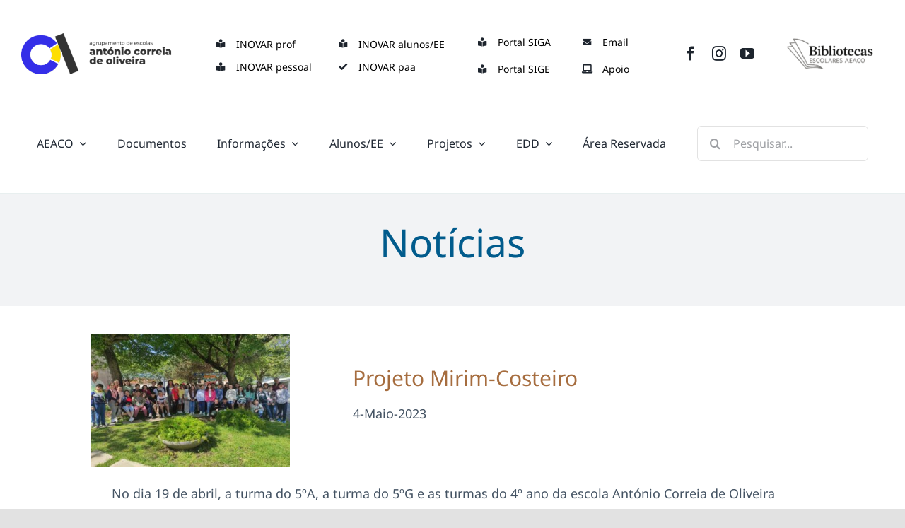

--- FILE ---
content_type: text/html; charset=UTF-8
request_url: https://www.acoliveira.pt/2023/05/04/projeto-mirim-costeiro-2/
body_size: 27673
content:
<!DOCTYPE html>
<html class="avada-html-layout-wide avada-html-header-position-top avada-is-100-percent-template" lang="pt-PT" prefix="og: http://ogp.me/ns# fb: http://ogp.me/ns/fb#">
<head>
	<meta http-equiv="X-UA-Compatible" content="IE=edge" />
	<meta http-equiv="Content-Type" content="text/html; charset=utf-8"/>
	<meta name="viewport" content="width=device-width, initial-scale=1" />
	<title>Projeto Mirim-Costeiro &#8211; AE António Correia de Oliveira</title>
<meta name='robots' content='max-image-preview:large' />
<link rel="alternate" type="application/rss+xml" title="AE António Correia de Oliveira &raquo; Feed" href="https://www.acoliveira.pt/feed/" />
<link rel="alternate" type="application/rss+xml" title="AE António Correia de Oliveira &raquo; Feed de comentários" href="https://www.acoliveira.pt/comments/feed/" />
					<link rel="shortcut icon" href="https://www.acoliveira.pt/wp-content/uploads/2025/08/logo-64X64.png" type="image/x-icon" />
		
					<!-- Apple Touch Icon -->
			<link rel="apple-touch-icon" sizes="180x180" href="https://www.acoliveira.pt/wp-content/uploads/2025/08/logo-180X180.png">
		
					<!-- Android Icon -->
			<link rel="icon" sizes="192x192" href="https://www.acoliveira.pt/wp-content/uploads/2025/08/logo-192X192.png">
		
					<!-- MS Edge Icon -->
			<meta name="msapplication-TileImage" content="https://www.acoliveira.pt/wp-content/uploads/2025/08/logo-270X270.png">
				<link rel="alternate" type="application/rss+xml" title="Feed de comentários de AE António Correia de Oliveira &raquo; Projeto Mirim-Costeiro" href="https://www.acoliveira.pt/2023/05/04/projeto-mirim-costeiro-2/feed/" />
<link rel="alternate" title="oEmbed (JSON)" type="application/json+oembed" href="https://www.acoliveira.pt/wp-json/oembed/1.0/embed?url=https%3A%2F%2Fwww.acoliveira.pt%2F2023%2F05%2F04%2Fprojeto-mirim-costeiro-2%2F" />
<link rel="alternate" title="oEmbed (XML)" type="text/xml+oembed" href="https://www.acoliveira.pt/wp-json/oembed/1.0/embed?url=https%3A%2F%2Fwww.acoliveira.pt%2F2023%2F05%2F04%2Fprojeto-mirim-costeiro-2%2F&#038;format=xml" />
					<meta name="description" content="No dia 19 de abril, a turma do 5ºA, a turma do 5ºG e as turmas do 4º ano da escola António Correia de Oliveira estiveram presentes numa atividade com a oceanógrafa Caroline Schio.

A oceanógrafa Caroline Schio trouxe a sua mini exposição de objetos e elementos da praia, para que os"/>
				
		<meta property="og:locale" content="pt_PT"/>
		<meta property="og:type" content="article"/>
		<meta property="og:site_name" content="AE António Correia de Oliveira"/>
		<meta property="og:title" content="  Projeto Mirim-Costeiro"/>
				<meta property="og:description" content="No dia 19 de abril, a turma do 5ºA, a turma do 5ºG e as turmas do 4º ano da escola António Correia de Oliveira estiveram presentes numa atividade com a oceanógrafa Caroline Schio.

A oceanógrafa Caroline Schio trouxe a sua mini exposição de objetos e elementos da praia, para que os"/>
				<meta property="og:url" content="https://www.acoliveira.pt/2023/05/04/projeto-mirim-costeiro-2/"/>
										<meta property="article:published_time" content="2023-05-04T06:44:12+00:00"/>
							<meta property="article:modified_time" content="2023-05-04T06:44:40+00:00"/>
								<meta name="author" content="Administrador"/>
								<meta property="og:image" content="https://www.acoliveira.pt/wp-content/uploads/2023/05/IMG-20230420-WA0012-1.jpg"/>
		<meta property="og:image:width" content="720"/>
		<meta property="og:image:height" content="480"/>
		<meta property="og:image:type" content="image/jpeg"/>
				<style id='wp-img-auto-sizes-contain-inline-css' type='text/css'>
img:is([sizes=auto i],[sizes^="auto," i]){contain-intrinsic-size:3000px 1500px}
/*# sourceURL=wp-img-auto-sizes-contain-inline-css */
</style>
<link rel='stylesheet' id='wp-components-css' href='https://www.acoliveira.pt/wp-includes/css/dist/components/style.min.css?ver=6.9' type='text/css' media='all' />
<link rel='stylesheet' id='wp-preferences-css' href='https://www.acoliveira.pt/wp-includes/css/dist/preferences/style.min.css?ver=6.9' type='text/css' media='all' />
<link rel='stylesheet' id='wp-block-editor-css' href='https://www.acoliveira.pt/wp-includes/css/dist/block-editor/style.min.css?ver=6.9' type='text/css' media='all' />
<link rel='stylesheet' id='popup-maker-block-library-style-css' href='https://www.acoliveira.pt/wp-content/plugins/popup-maker/dist/packages/block-library-style.css?ver=dbea705cfafe089d65f1' type='text/css' media='all' />
<link rel='stylesheet' id='responsive-lightbox-swipebox-css' href='https://www.acoliveira.pt/wp-content/plugins/responsive-lightbox/assets/swipebox/swipebox.min.css?ver=1.5.2' type='text/css' media='all' />
<link rel='stylesheet' id='sr7css-css' href='//www.acoliveira.pt/wp-content/plugins/revslider/public/css/sr7.css?ver=6.7.36' type='text/css' media='all' />
<link rel='stylesheet' id='dflip-style-css' href='https://www.acoliveira.pt/wp-content/plugins/3d-flipbook-dflip-lite/assets/css/dflip.min.css?ver=2.3.75' type='text/css' media='all' />
<link rel='stylesheet' id='tablepress-default-css' href='https://www.acoliveira.pt/wp-content/tablepress-combined.min.css?ver=44' type='text/css' media='all' />
<link rel='stylesheet' id='fusion-dynamic-css-css' href='https://www.acoliveira.pt/wp-content/uploads/fusion-styles/2fb8916085bd594a3b9794986a0ff47d.min.css?ver=3.13.1' type='text/css' media='all' />
<script type="text/javascript" src="https://www.acoliveira.pt/wp-includes/js/jquery/jquery.min.js?ver=3.7.1" id="jquery-core-js"></script>
<script type="text/javascript" src="https://www.acoliveira.pt/wp-content/plugins/responsive-lightbox/assets/swipebox/jquery.swipebox.min.js?ver=1.5.2" id="responsive-lightbox-swipebox-js"></script>
<script type="text/javascript" src="https://www.acoliveira.pt/wp-includes/js/underscore.min.js?ver=1.13.7" id="underscore-js"></script>
<script type="text/javascript" src="https://www.acoliveira.pt/wp-content/plugins/responsive-lightbox/assets/infinitescroll/infinite-scroll.pkgd.min.js?ver=4.0.1" id="responsive-lightbox-infinite-scroll-js"></script>
<script type="text/javascript" id="responsive-lightbox-js-before">
/* <![CDATA[ */
var rlArgs = {"script":"swipebox","selector":"lightbox","customEvents":"","activeGalleries":true,"animation":true,"hideCloseButtonOnMobile":false,"removeBarsOnMobile":false,"hideBars":true,"hideBarsDelay":5000,"videoMaxWidth":1080,"useSVG":true,"loopAtEnd":false,"woocommerce_gallery":false,"ajaxurl":"https:\/\/www.acoliveira.pt\/wp-admin\/admin-ajax.php","nonce":"72a5cc59ac","preview":false,"postId":21258,"scriptExtension":false};

//# sourceURL=responsive-lightbox-js-before
/* ]]> */
</script>
<script type="text/javascript" src="https://www.acoliveira.pt/wp-content/plugins/responsive-lightbox/js/front.js?ver=2.5.2" id="responsive-lightbox-js"></script>
<script type="text/javascript" id="BENrueeg_RUE-not_file_js-js-extra">
/* <![CDATA[ */
var BENrueeg_RUE_js_Params = {"is_field_name_removed":""};
//# sourceURL=BENrueeg_RUE-not_file_js-js-extra
/* ]]> */
</script>
<script type="text/javascript" src="//www.acoliveira.pt/wp-content/plugins/revslider/public/js/libs/tptools.js?ver=6.7.36" id="tp-tools-js" async="async" data-wp-strategy="async"></script>
<script type="text/javascript" src="//www.acoliveira.pt/wp-content/plugins/revslider/public/js/sr7.js?ver=6.7.36" id="sr7-js" async="async" data-wp-strategy="async"></script>
<link rel="https://api.w.org/" href="https://www.acoliveira.pt/wp-json/" /><link rel="alternate" title="JSON" type="application/json" href="https://www.acoliveira.pt/wp-json/wp/v2/posts/21258" /><link rel="EditURI" type="application/rsd+xml" title="RSD" href="https://www.acoliveira.pt/xmlrpc.php?rsd" />
<meta name="generator" content="WordPress 6.9" />
<link rel="canonical" href="https://www.acoliveira.pt/2023/05/04/projeto-mirim-costeiro-2/" />
<link rel='shortlink' href='https://www.acoliveira.pt/?p=21258' />
<!-- HubSpot WordPress Plugin v11.3.16: embed JS disabled as a portalId has not yet been configured --><link rel="preload" href="https://www.acoliveira.pt/wp-content/themes/Avada/includes/lib/assets/fonts/icomoon/awb-icons.woff" as="font" type="font/woff" crossorigin><link rel="preload" href="//www.acoliveira.pt/wp-content/themes/Avada/includes/lib/assets/fonts/fontawesome/webfonts/fa-brands-400.woff2" as="font" type="font/woff2" crossorigin><link rel="preload" href="//www.acoliveira.pt/wp-content/themes/Avada/includes/lib/assets/fonts/fontawesome/webfonts/fa-regular-400.woff2" as="font" type="font/woff2" crossorigin><link rel="preload" href="//www.acoliveira.pt/wp-content/themes/Avada/includes/lib/assets/fonts/fontawesome/webfonts/fa-solid-900.woff2" as="font" type="font/woff2" crossorigin><link rel="preload" href="https://www.acoliveira.pt/wp-content/uploads/fusion-icons/Basic-v1.0/fonts/Basic.ttf?japchj" as="font" type="font/ttf" crossorigin><link rel="preload" href="https://www.acoliveira.pt/wp-content/uploads/fusion-icons/digital-agency-icon-set/fonts/digital.ttf?exhcqw" as="font" type="font/ttf" crossorigin><link rel="preload" href="https://www.acoliveira.pt/wp-content/uploads/fusion-icons/psychology-v1.1/fonts/psychology.ttf?d63fci" as="font" type="font/ttf" crossorigin><link rel="preload" href="https://www.acoliveira.pt/wp-content/uploads/fusion-gfonts/o-0bIpQlx3QUlC5A4PNB6Ryti20_6n1iPHjc5a7duw.woff2" as="font" type="font/woff2" crossorigin><style type="text/css" id="css-fb-visibility">@media screen and (max-width: 700px){.fusion-no-small-visibility{display:none !important;}body .sm-text-align-center{text-align:center !important;}body .sm-text-align-left{text-align:left !important;}body .sm-text-align-right{text-align:right !important;}body .sm-flex-align-center{justify-content:center !important;}body .sm-flex-align-flex-start{justify-content:flex-start !important;}body .sm-flex-align-flex-end{justify-content:flex-end !important;}body .sm-mx-auto{margin-left:auto !important;margin-right:auto !important;}body .sm-ml-auto{margin-left:auto !important;}body .sm-mr-auto{margin-right:auto !important;}body .fusion-absolute-position-small{position:absolute;top:auto;width:100%;}.awb-sticky.awb-sticky-small{ position: sticky; top: var(--awb-sticky-offset,0); }}@media screen and (min-width: 701px) and (max-width: 1177px){.fusion-no-medium-visibility{display:none !important;}body .md-text-align-center{text-align:center !important;}body .md-text-align-left{text-align:left !important;}body .md-text-align-right{text-align:right !important;}body .md-flex-align-center{justify-content:center !important;}body .md-flex-align-flex-start{justify-content:flex-start !important;}body .md-flex-align-flex-end{justify-content:flex-end !important;}body .md-mx-auto{margin-left:auto !important;margin-right:auto !important;}body .md-ml-auto{margin-left:auto !important;}body .md-mr-auto{margin-right:auto !important;}body .fusion-absolute-position-medium{position:absolute;top:auto;width:100%;}.awb-sticky.awb-sticky-medium{ position: sticky; top: var(--awb-sticky-offset,0); }}@media screen and (min-width: 1178px){.fusion-no-large-visibility{display:none !important;}body .lg-text-align-center{text-align:center !important;}body .lg-text-align-left{text-align:left !important;}body .lg-text-align-right{text-align:right !important;}body .lg-flex-align-center{justify-content:center !important;}body .lg-flex-align-flex-start{justify-content:flex-start !important;}body .lg-flex-align-flex-end{justify-content:flex-end !important;}body .lg-mx-auto{margin-left:auto !important;margin-right:auto !important;}body .lg-ml-auto{margin-left:auto !important;}body .lg-mr-auto{margin-right:auto !important;}body .fusion-absolute-position-large{position:absolute;top:auto;width:100%;}.awb-sticky.awb-sticky-large{ position: sticky; top: var(--awb-sticky-offset,0); }}</style><style type="text/css">.recentcomments a{display:inline !important;padding:0 !important;margin:0 !important;}</style><style type="text/css" id="custom-background-css">
body.custom-background { background-image: url("https://www.acoliveira.pt/wp-content/uploads/2025/08/FUNDO.png"); background-position: center center; background-size: auto; background-repeat: repeat; background-attachment: scroll; }
</style>
	<link rel="preconnect" href="https://fonts.googleapis.com">
<link rel="preconnect" href="https://fonts.gstatic.com/" crossorigin>
<meta name="generator" content="Powered by Slider Revolution 6.7.36 - responsive, Mobile-Friendly Slider Plugin for WordPress with comfortable drag and drop interface." />
<script>
	window._tpt			??= {};
	window.SR7			??= {};
	_tpt.R				??= {};
	_tpt.R.fonts		??= {};
	_tpt.R.fonts.customFonts??= {};
	SR7.devMode			=  false;
	SR7.F 				??= {};
	SR7.G				??= {};
	SR7.LIB				??= {};
	SR7.E				??= {};
	SR7.E.gAddons		??= {};
	SR7.E.php 			??= {};
	SR7.E.nonce			= 'a6fbd2446e';
	SR7.E.ajaxurl		= 'https://www.acoliveira.pt/wp-admin/admin-ajax.php';
	SR7.E.resturl		= 'https://www.acoliveira.pt/wp-json/';
	SR7.E.slug_path		= 'revslider/revslider.php';
	SR7.E.slug			= 'revslider';
	SR7.E.plugin_url	= 'https://www.acoliveira.pt/wp-content/plugins/revslider/';
	SR7.E.wp_plugin_url = 'https://www.acoliveira.pt/wp-content/plugins/';
	SR7.E.revision		= '6.7.36';
	SR7.E.fontBaseUrl	= '';
	SR7.G.breakPoints 	= [1240,1024,778,480];
	SR7.G.fSUVW 		= false;
	SR7.E.modules 		= ['module','page','slide','layer','draw','animate','srtools','canvas','defaults','carousel','navigation','media','modifiers','migration'];
	SR7.E.libs 			= ['WEBGL'];
	SR7.E.css 			= ['csslp','cssbtns','cssfilters','cssnav','cssmedia'];
	SR7.E.resources		= {};
	SR7.E.ytnc			= false;
	SR7.JSON			??= {};
/*! Slider Revolution 7.0 - Page Processor */
!function(){"use strict";window.SR7??={},window._tpt??={},SR7.version="Slider Revolution 6.7.16",_tpt.getMobileZoom=()=>_tpt.is_mobile?document.documentElement.clientWidth/window.innerWidth:1,_tpt.getWinDim=function(t){_tpt.screenHeightWithUrlBar??=window.innerHeight;let e=SR7.F?.modal?.visible&&SR7.M[SR7.F.module.getIdByAlias(SR7.F.modal.requested)];_tpt.scrollBar=window.innerWidth!==document.documentElement.clientWidth||e&&window.innerWidth!==e.c.module.clientWidth,_tpt.winW=_tpt.getMobileZoom()*window.innerWidth-(_tpt.scrollBar||"prepare"==t?_tpt.scrollBarW??_tpt.mesureScrollBar():0),_tpt.winH=_tpt.getMobileZoom()*window.innerHeight,_tpt.winWAll=document.documentElement.clientWidth},_tpt.getResponsiveLevel=function(t,e){return SR7.G.fSUVW?_tpt.closestGE(t,window.innerWidth):_tpt.closestGE(t,_tpt.winWAll)},_tpt.mesureScrollBar=function(){let t=document.createElement("div");return t.className="RSscrollbar-measure",t.style.width="100px",t.style.height="100px",t.style.overflow="scroll",t.style.position="absolute",t.style.top="-9999px",document.body.appendChild(t),_tpt.scrollBarW=t.offsetWidth-t.clientWidth,document.body.removeChild(t),_tpt.scrollBarW},_tpt.loadCSS=async function(t,e,s){return s?_tpt.R.fonts.required[e].status=1:(_tpt.R[e]??={},_tpt.R[e].status=1),new Promise(((i,n)=>{if(_tpt.isStylesheetLoaded(t))s?_tpt.R.fonts.required[e].status=2:_tpt.R[e].status=2,i();else{const o=document.createElement("link");o.rel="stylesheet";let l="text",r="css";o["type"]=l+"/"+r,o.href=t,o.onload=()=>{s?_tpt.R.fonts.required[e].status=2:_tpt.R[e].status=2,i()},o.onerror=()=>{s?_tpt.R.fonts.required[e].status=3:_tpt.R[e].status=3,n(new Error(`Failed to load CSS: ${t}`))},document.head.appendChild(o)}}))},_tpt.addContainer=function(t){const{tag:e="div",id:s,class:i,datas:n,textContent:o,iHTML:l}=t,r=document.createElement(e);if(s&&""!==s&&(r.id=s),i&&""!==i&&(r.className=i),n)for(const[t,e]of Object.entries(n))"style"==t?r.style.cssText=e:r.setAttribute(`data-${t}`,e);return o&&(r.textContent=o),l&&(r.innerHTML=l),r},_tpt.collector=function(){return{fragment:new DocumentFragment,add(t){var e=_tpt.addContainer(t);return this.fragment.appendChild(e),e},append(t){t.appendChild(this.fragment)}}},_tpt.isStylesheetLoaded=function(t){let e=t.split("?")[0];return Array.from(document.querySelectorAll('link[rel="stylesheet"], link[rel="preload"]')).some((t=>t.href.split("?")[0]===e))},_tpt.preloader={requests:new Map,preloaderTemplates:new Map,show:function(t,e){if(!e||!t)return;const{type:s,color:i}=e;if(s<0||"off"==s)return;const n=`preloader_${s}`;let o=this.preloaderTemplates.get(n);o||(o=this.build(s,i),this.preloaderTemplates.set(n,o)),this.requests.has(t)||this.requests.set(t,{count:0});const l=this.requests.get(t);clearTimeout(l.timer),l.count++,1===l.count&&(l.timer=setTimeout((()=>{l.preloaderClone=o.cloneNode(!0),l.anim&&l.anim.kill(),void 0!==_tpt.gsap?l.anim=_tpt.gsap.fromTo(l.preloaderClone,1,{opacity:0},{opacity:1}):l.preloaderClone.classList.add("sr7-fade-in"),t.appendChild(l.preloaderClone)}),150))},hide:function(t){if(!this.requests.has(t))return;const e=this.requests.get(t);e.count--,e.count<0&&(e.count=0),e.anim&&e.anim.kill(),0===e.count&&(clearTimeout(e.timer),e.preloaderClone&&(e.preloaderClone.classList.remove("sr7-fade-in"),e.anim=_tpt.gsap.to(e.preloaderClone,.3,{opacity:0,onComplete:function(){e.preloaderClone.remove()}})))},state:function(t){if(!this.requests.has(t))return!1;return this.requests.get(t).count>0},build:(t,e="#ffffff",s="")=>{if(t<0||"off"===t)return null;const i=parseInt(t);if(t="prlt"+i,isNaN(i))return null;if(_tpt.loadCSS(SR7.E.plugin_url+"public/css/preloaders/t"+i+".css","preloader_"+t),isNaN(i)||i<6){const n=`background-color:${e}`,o=1===i||2==i?n:"",l=3===i||4==i?n:"",r=_tpt.collector();["dot1","dot2","bounce1","bounce2","bounce3"].forEach((t=>r.add({tag:"div",class:t,datas:{style:l}})));const d=_tpt.addContainer({tag:"sr7-prl",class:`${t} ${s}`,datas:{style:o}});return r.append(d),d}{let n={};if(7===i){let t;e.startsWith("#")?(t=e.replace("#",""),t=`rgba(${parseInt(t.substring(0,2),16)}, ${parseInt(t.substring(2,4),16)}, ${parseInt(t.substring(4,6),16)}, `):e.startsWith("rgb")&&(t=e.slice(e.indexOf("(")+1,e.lastIndexOf(")")).split(",").map((t=>t.trim())),t=`rgba(${t[0]}, ${t[1]}, ${t[2]}, `),t&&(n.style=`border-top-color: ${t}0.65); border-bottom-color: ${t}0.15); border-left-color: ${t}0.65); border-right-color: ${t}0.15)`)}else 12===i&&(n.style=`background:${e}`);const o=[10,0,4,2,5,9,0,4,4,2][i-6],l=_tpt.collector(),r=l.add({tag:"div",class:"sr7-prl-inner",datas:n});Array.from({length:o}).forEach((()=>r.appendChild(l.add({tag:"span",datas:{style:`background:${e}`}}))));const d=_tpt.addContainer({tag:"sr7-prl",class:`${t} ${s}`});return l.append(d),d}}},SR7.preLoader={show:(t,e)=>{"off"!==(SR7.M[t]?.settings?.pLoader?.type??"off")&&_tpt.preloader.show(e||SR7.M[t].c.module,SR7.M[t]?.settings?.pLoader??{color:"#fff",type:10})},hide:(t,e)=>{"off"!==(SR7.M[t]?.settings?.pLoader?.type??"off")&&_tpt.preloader.hide(e||SR7.M[t].c.module)},state:(t,e)=>_tpt.preloader.state(e||SR7.M[t].c.module)},_tpt.prepareModuleHeight=function(t){window.SR7.M??={},window.SR7.M[t.id]??={},"ignore"==t.googleFont&&(SR7.E.ignoreGoogleFont=!0);let e=window.SR7.M[t.id];if(null==_tpt.scrollBarW&&_tpt.mesureScrollBar(),e.c??={},e.states??={},e.settings??={},e.settings.size??={},t.fixed&&(e.settings.fixed=!0),e.c.module=document.querySelector("sr7-module#"+t.id),e.c.adjuster=e.c.module.getElementsByTagName("sr7-adjuster")[0],e.c.content=e.c.module.getElementsByTagName("sr7-content")[0],"carousel"==t.type&&(e.c.carousel=e.c.content.getElementsByTagName("sr7-carousel")[0]),null==e.c.module||null==e.c.module)return;t.plType&&t.plColor&&(e.settings.pLoader={type:t.plType,color:t.plColor}),void 0===t.plType||"off"===t.plType||SR7.preLoader.state(t.id)&&SR7.preLoader.state(t.id,e.c.module)||SR7.preLoader.show(t.id,e.c.module),_tpt.winW||_tpt.getWinDim("prepare"),_tpt.getWinDim();let s=""+e.c.module.dataset?.modal;"modal"==s||"true"==s||"undefined"!==s&&"false"!==s||(e.settings.size.fullWidth=t.size.fullWidth,e.LEV??=_tpt.getResponsiveLevel(window.SR7.G.breakPoints,t.id),t.vpt=_tpt.fillArray(t.vpt,5),e.settings.vPort=t.vpt[e.LEV],void 0!==t.el&&"720"==t.el[4]&&t.gh[4]!==t.el[4]&&"960"==t.el[3]&&t.gh[3]!==t.el[3]&&"768"==t.el[2]&&t.gh[2]!==t.el[2]&&delete t.el,e.settings.size.height=null==t.el||null==t.el[e.LEV]||0==t.el[e.LEV]||"auto"==t.el[e.LEV]?_tpt.fillArray(t.gh,5,-1):_tpt.fillArray(t.el,5,-1),e.settings.size.width=_tpt.fillArray(t.gw,5,-1),e.settings.size.minHeight=_tpt.fillArray(t.mh??[0],5,-1),e.cacheSize={fullWidth:e.settings.size?.fullWidth,fullHeight:e.settings.size?.fullHeight},void 0!==t.off&&(t.off?.t&&(e.settings.size.m??={})&&(e.settings.size.m.t=t.off.t),t.off?.b&&(e.settings.size.m??={})&&(e.settings.size.m.b=t.off.b),t.off?.l&&(e.settings.size.p??={})&&(e.settings.size.p.l=t.off.l),t.off?.r&&(e.settings.size.p??={})&&(e.settings.size.p.r=t.off.r),e.offsetPrepared=!0),_tpt.updatePMHeight(t.id,t,!0))},_tpt.updatePMHeight=(t,e,s)=>{let i=SR7.M[t];var n=i.settings.size.fullWidth?_tpt.winW:i.c.module.parentNode.offsetWidth;n=0===n||isNaN(n)?_tpt.winW:n;let o=i.settings.size.width[i.LEV]||i.settings.size.width[i.LEV++]||i.settings.size.width[i.LEV--]||n,l=i.settings.size.height[i.LEV]||i.settings.size.height[i.LEV++]||i.settings.size.height[i.LEV--]||0,r=i.settings.size.minHeight[i.LEV]||i.settings.size.minHeight[i.LEV++]||i.settings.size.minHeight[i.LEV--]||0;if(l="auto"==l?0:l,l=parseInt(l),"carousel"!==e.type&&(n-=parseInt(e.onw??0)||0),i.MP=!i.settings.size.fullWidth&&n<o||_tpt.winW<o?Math.min(1,n/o):1,e.size.fullScreen||e.size.fullHeight){let t=parseInt(e.fho)||0,s=(""+e.fho).indexOf("%")>-1;e.newh=_tpt.winH-(s?_tpt.winH*t/100:t)}else e.newh=i.MP*Math.max(l,r);if(e.newh+=(parseInt(e.onh??0)||0)+(parseInt(e.carousel?.pt)||0)+(parseInt(e.carousel?.pb)||0),void 0!==e.slideduration&&(e.newh=Math.max(e.newh,parseInt(e.slideduration)/3)),e.shdw&&_tpt.buildShadow(e.id,e),i.c.adjuster.style.height=e.newh+"px",i.c.module.style.height=e.newh+"px",i.c.content.style.height=e.newh+"px",i.states.heightPrepared=!0,i.dims??={},i.dims.moduleRect=i.c.module.getBoundingClientRect(),i.c.content.style.left="-"+i.dims.moduleRect.left+"px",!i.settings.size.fullWidth)return s&&requestAnimationFrame((()=>{n!==i.c.module.parentNode.offsetWidth&&_tpt.updatePMHeight(e.id,e)})),void _tpt.bgStyle(e.id,e,window.innerWidth==_tpt.winW,!0);_tpt.bgStyle(e.id,e,window.innerWidth==_tpt.winW,!0),requestAnimationFrame((function(){s&&requestAnimationFrame((()=>{n!==i.c.module.parentNode.offsetWidth&&_tpt.updatePMHeight(e.id,e)}))})),i.earlyResizerFunction||(i.earlyResizerFunction=function(){requestAnimationFrame((function(){_tpt.getWinDim(),_tpt.moduleDefaults(e.id,e),_tpt.updateSlideBg(t,!0)}))},window.addEventListener("resize",i.earlyResizerFunction))},_tpt.buildShadow=function(t,e){let s=SR7.M[t];null==s.c.shadow&&(s.c.shadow=document.createElement("sr7-module-shadow"),s.c.shadow.classList.add("sr7-shdw-"+e.shdw),s.c.content.appendChild(s.c.shadow))},_tpt.bgStyle=async(t,e,s,i,n)=>{const o=SR7.M[t];if((e=e??o.settings).fixed&&!o.c.module.classList.contains("sr7-top-fixed")&&(o.c.module.classList.add("sr7-top-fixed"),o.c.module.style.position="fixed",o.c.module.style.width="100%",o.c.module.style.top="0px",o.c.module.style.left="0px",o.c.module.style.pointerEvents="none",o.c.module.style.zIndex=5e3,o.c.content.style.pointerEvents="none"),null==o.c.bgcanvas){let t=document.createElement("sr7-module-bg"),l=!1;if("string"==typeof e?.bg?.color&&e?.bg?.color.includes("{"))if(_tpt.gradient&&_tpt.gsap)e.bg.color=_tpt.gradient.convert(e.bg.color);else try{let t=JSON.parse(e.bg.color);(t?.orig||t?.string)&&(e.bg.color=JSON.parse(e.bg.color))}catch(t){return}let r="string"==typeof e?.bg?.color?e?.bg?.color||"transparent":e?.bg?.color?.string??e?.bg?.color?.orig??e?.bg?.color?.color??"transparent";if(t.style["background"+(String(r).includes("grad")?"":"Color")]=r,("transparent"!==r||n)&&(l=!0),o.offsetPrepared&&(t.style.visibility="hidden"),e?.bg?.image?.src&&(t.style.backgroundImage=`url(${e?.bg?.image.src})`,t.style.backgroundSize=""==(e.bg.image?.size??"")?"cover":e.bg.image.size,t.style.backgroundPosition=e.bg.image.position,t.style.backgroundRepeat=""==e.bg.image.repeat||null==e.bg.image.repeat?"no-repeat":e.bg.image.repeat,l=!0),!l)return;o.c.bgcanvas=t,e.size.fullWidth?t.style.width=_tpt.winW-(s&&_tpt.winH<document.body.offsetHeight?_tpt.scrollBarW:0)+"px":i&&(t.style.width=o.c.module.offsetWidth+"px"),e.sbt?.use?o.c.content.appendChild(o.c.bgcanvas):o.c.module.appendChild(o.c.bgcanvas)}o.c.bgcanvas.style.height=void 0!==e.newh?e.newh+"px":("carousel"==e.type?o.dims.module.h:o.dims.content.h)+"px",o.c.bgcanvas.style.left=!s&&e.sbt?.use||o.c.bgcanvas.closest("SR7-CONTENT")?"0px":"-"+(o?.dims?.moduleRect?.left??0)+"px"},_tpt.updateSlideBg=function(t,e){const s=SR7.M[t];let i=s.settings;s?.c?.bgcanvas&&(i.size.fullWidth?s.c.bgcanvas.style.width=_tpt.winW-(e&&_tpt.winH<document.body.offsetHeight?_tpt.scrollBarW:0)+"px":preparing&&(s.c.bgcanvas.style.width=s.c.module.offsetWidth+"px"))},_tpt.moduleDefaults=(t,e)=>{let s=SR7.M[t];null!=s&&null!=s.c&&null!=s.c.module&&(s.dims??={},s.dims.moduleRect=s.c.module.getBoundingClientRect(),s.c.content.style.left="-"+s.dims.moduleRect.left+"px",s.c.content.style.width=_tpt.winW-_tpt.scrollBarW+"px","carousel"==e.type&&(s.c.module.style.overflow="visible"),_tpt.bgStyle(t,e,window.innerWidth==_tpt.winW))},_tpt.getOffset=t=>{var e=t.getBoundingClientRect(),s=window.pageXOffset||document.documentElement.scrollLeft,i=window.pageYOffset||document.documentElement.scrollTop;return{top:e.top+i,left:e.left+s}},_tpt.fillArray=function(t,e){let s,i;t=Array.isArray(t)?t:[t];let n=Array(e),o=t.length;for(i=0;i<t.length;i++)n[i+(e-o)]=t[i],null==s&&"#"!==t[i]&&(s=t[i]);for(let t=0;t<e;t++)void 0!==n[t]&&"#"!=n[t]||(n[t]=s),s=n[t];return n},_tpt.closestGE=function(t,e){let s=Number.MAX_VALUE,i=-1;for(let n=0;n<t.length;n++)t[n]-1>=e&&t[n]-1-e<s&&(s=t[n]-1-e,i=n);return++i}}();</script>
		<style type="text/css" id="wp-custom-css">
			
		</style>
				<script type="text/javascript">
			var doc = document.documentElement;
			doc.setAttribute( 'data-useragent', navigator.userAgent );
		</script>
		<style type="text/css" id="fusion-builder-template-header-css">/* Base: esconde o hamburger em desktop */
.topbar-hamburger { display: none; }

/* Mobile: mostra hamburger, esconde layout original em colunas se duplicaste conteúdo */
@media (max-width: 768px) {
  .topbar-hamburger {
    display: inline-flex;
    align-items: center;
    justify-content: center;
    width: 44px; height: 44px;
    font-size: 22px; line-height: 1;
    border: 0; background: transparent; cursor: pointer;
  }

  /* Se MANTIVERES o conteúdo original e não o duplicares:
     não ocultes aqui nada – o drawer é adicional.
     Se DUPLICASTE o conteúdo para o drawer, esconde a versão original: */
  #topbar-content { display: none; }

  /* Drawer off-canvas (lado direito) */
  .topbar-drawer {
    position: fixed; top: 0; right: 0;
    width: min(85vw, 360px); height: 100vh;
    background: #fff;
    box-shadow: -4px 0 20px rgba(0,0,0,.12);
    transform: translateX(100%);
    transition: transform .28s ease;
    z-index: 9999; /* acima do header */
    overflow-y: auto;
    -webkit-overflow-scrolling: touch;
    padding: 16px;
  }
  .topbar-drawer.is-open { transform: translateX(0); }
  .topbar-drawer .topbar-drawer-inner > * + * { margin-top: 16px; }

  /* Overlay */
  .topbar-overlay {
    position: fixed; inset: 0;
    background: rgba(0,0,0,.32);
    z-index: 9998;
  }
  .topbar-overlay[hidden] { display: none; }

  /* Opcional: impedir scroll do body quando o menu está aberto */
  body.no-scroll { overflow: hidden; }
}</style><style type="text/css" id="fusion-builder-template-content-css">.custom-post-content { color: #fff !important; }</style>
	<style id='global-styles-inline-css' type='text/css'>
:root{--wp--preset--aspect-ratio--square: 1;--wp--preset--aspect-ratio--4-3: 4/3;--wp--preset--aspect-ratio--3-4: 3/4;--wp--preset--aspect-ratio--3-2: 3/2;--wp--preset--aspect-ratio--2-3: 2/3;--wp--preset--aspect-ratio--16-9: 16/9;--wp--preset--aspect-ratio--9-16: 9/16;--wp--preset--color--black: #000000;--wp--preset--color--cyan-bluish-gray: #abb8c3;--wp--preset--color--white: #ffffff;--wp--preset--color--pale-pink: #f78da7;--wp--preset--color--vivid-red: #cf2e2e;--wp--preset--color--luminous-vivid-orange: #ff6900;--wp--preset--color--luminous-vivid-amber: #fcb900;--wp--preset--color--light-green-cyan: #7bdcb5;--wp--preset--color--vivid-green-cyan: #00d084;--wp--preset--color--pale-cyan-blue: #8ed1fc;--wp--preset--color--vivid-cyan-blue: #0693e3;--wp--preset--color--vivid-purple: #9b51e0;--wp--preset--color--awb-color-1: #ffffff;--wp--preset--color--awb-color-2: #f9f9fb;--wp--preset--color--awb-color-3: #f2f3f5;--wp--preset--color--awb-color-4: #e2e2e2;--wp--preset--color--awb-color-5: #445363;--wp--preset--color--awb-color-6: #4a4e57;--wp--preset--color--awb-color-7: #015b8c;--wp--preset--color--awb-color-8: #212934;--wp--preset--color--awb-color-custom-10: #65bc7b;--wp--preset--color--awb-color-custom-11: #333333;--wp--preset--color--awb-color-custom-12: #004c4c;--wp--preset--color--awb-color-custom-13: #a66d3f;--wp--preset--color--awb-color-custom-14: rgba(242,243,245,0.7);--wp--preset--color--awb-color-custom-15: rgba(255,255,255,0.8);--wp--preset--color--awb-color-custom-16: #1d242d;--wp--preset--color--awb-color-custom-17: rgba(242,243,245,0.8);--wp--preset--color--awb-color-custom-18: #9ea0a4;--wp--preset--gradient--vivid-cyan-blue-to-vivid-purple: linear-gradient(135deg,rgb(6,147,227) 0%,rgb(155,81,224) 100%);--wp--preset--gradient--light-green-cyan-to-vivid-green-cyan: linear-gradient(135deg,rgb(122,220,180) 0%,rgb(0,208,130) 100%);--wp--preset--gradient--luminous-vivid-amber-to-luminous-vivid-orange: linear-gradient(135deg,rgb(252,185,0) 0%,rgb(255,105,0) 100%);--wp--preset--gradient--luminous-vivid-orange-to-vivid-red: linear-gradient(135deg,rgb(255,105,0) 0%,rgb(207,46,46) 100%);--wp--preset--gradient--very-light-gray-to-cyan-bluish-gray: linear-gradient(135deg,rgb(238,238,238) 0%,rgb(169,184,195) 100%);--wp--preset--gradient--cool-to-warm-spectrum: linear-gradient(135deg,rgb(74,234,220) 0%,rgb(151,120,209) 20%,rgb(207,42,186) 40%,rgb(238,44,130) 60%,rgb(251,105,98) 80%,rgb(254,248,76) 100%);--wp--preset--gradient--blush-light-purple: linear-gradient(135deg,rgb(255,206,236) 0%,rgb(152,150,240) 100%);--wp--preset--gradient--blush-bordeaux: linear-gradient(135deg,rgb(254,205,165) 0%,rgb(254,45,45) 50%,rgb(107,0,62) 100%);--wp--preset--gradient--luminous-dusk: linear-gradient(135deg,rgb(255,203,112) 0%,rgb(199,81,192) 50%,rgb(65,88,208) 100%);--wp--preset--gradient--pale-ocean: linear-gradient(135deg,rgb(255,245,203) 0%,rgb(182,227,212) 50%,rgb(51,167,181) 100%);--wp--preset--gradient--electric-grass: linear-gradient(135deg,rgb(202,248,128) 0%,rgb(113,206,126) 100%);--wp--preset--gradient--midnight: linear-gradient(135deg,rgb(2,3,129) 0%,rgb(40,116,252) 100%);--wp--preset--font-size--small: 13.5px;--wp--preset--font-size--medium: 20px;--wp--preset--font-size--large: 27px;--wp--preset--font-size--x-large: 42px;--wp--preset--font-size--normal: 18px;--wp--preset--font-size--xlarge: 36px;--wp--preset--font-size--huge: 54px;--wp--preset--spacing--20: 0.44rem;--wp--preset--spacing--30: 0.67rem;--wp--preset--spacing--40: 1rem;--wp--preset--spacing--50: 1.5rem;--wp--preset--spacing--60: 2.25rem;--wp--preset--spacing--70: 3.38rem;--wp--preset--spacing--80: 5.06rem;--wp--preset--shadow--natural: 6px 6px 9px rgba(0, 0, 0, 0.2);--wp--preset--shadow--deep: 12px 12px 50px rgba(0, 0, 0, 0.4);--wp--preset--shadow--sharp: 6px 6px 0px rgba(0, 0, 0, 0.2);--wp--preset--shadow--outlined: 6px 6px 0px -3px rgb(255, 255, 255), 6px 6px rgb(0, 0, 0);--wp--preset--shadow--crisp: 6px 6px 0px rgb(0, 0, 0);}:where(.is-layout-flex){gap: 0.5em;}:where(.is-layout-grid){gap: 0.5em;}body .is-layout-flex{display: flex;}.is-layout-flex{flex-wrap: wrap;align-items: center;}.is-layout-flex > :is(*, div){margin: 0;}body .is-layout-grid{display: grid;}.is-layout-grid > :is(*, div){margin: 0;}:where(.wp-block-columns.is-layout-flex){gap: 2em;}:where(.wp-block-columns.is-layout-grid){gap: 2em;}:where(.wp-block-post-template.is-layout-flex){gap: 1.25em;}:where(.wp-block-post-template.is-layout-grid){gap: 1.25em;}.has-black-color{color: var(--wp--preset--color--black) !important;}.has-cyan-bluish-gray-color{color: var(--wp--preset--color--cyan-bluish-gray) !important;}.has-white-color{color: var(--wp--preset--color--white) !important;}.has-pale-pink-color{color: var(--wp--preset--color--pale-pink) !important;}.has-vivid-red-color{color: var(--wp--preset--color--vivid-red) !important;}.has-luminous-vivid-orange-color{color: var(--wp--preset--color--luminous-vivid-orange) !important;}.has-luminous-vivid-amber-color{color: var(--wp--preset--color--luminous-vivid-amber) !important;}.has-light-green-cyan-color{color: var(--wp--preset--color--light-green-cyan) !important;}.has-vivid-green-cyan-color{color: var(--wp--preset--color--vivid-green-cyan) !important;}.has-pale-cyan-blue-color{color: var(--wp--preset--color--pale-cyan-blue) !important;}.has-vivid-cyan-blue-color{color: var(--wp--preset--color--vivid-cyan-blue) !important;}.has-vivid-purple-color{color: var(--wp--preset--color--vivid-purple) !important;}.has-black-background-color{background-color: var(--wp--preset--color--black) !important;}.has-cyan-bluish-gray-background-color{background-color: var(--wp--preset--color--cyan-bluish-gray) !important;}.has-white-background-color{background-color: var(--wp--preset--color--white) !important;}.has-pale-pink-background-color{background-color: var(--wp--preset--color--pale-pink) !important;}.has-vivid-red-background-color{background-color: var(--wp--preset--color--vivid-red) !important;}.has-luminous-vivid-orange-background-color{background-color: var(--wp--preset--color--luminous-vivid-orange) !important;}.has-luminous-vivid-amber-background-color{background-color: var(--wp--preset--color--luminous-vivid-amber) !important;}.has-light-green-cyan-background-color{background-color: var(--wp--preset--color--light-green-cyan) !important;}.has-vivid-green-cyan-background-color{background-color: var(--wp--preset--color--vivid-green-cyan) !important;}.has-pale-cyan-blue-background-color{background-color: var(--wp--preset--color--pale-cyan-blue) !important;}.has-vivid-cyan-blue-background-color{background-color: var(--wp--preset--color--vivid-cyan-blue) !important;}.has-vivid-purple-background-color{background-color: var(--wp--preset--color--vivid-purple) !important;}.has-black-border-color{border-color: var(--wp--preset--color--black) !important;}.has-cyan-bluish-gray-border-color{border-color: var(--wp--preset--color--cyan-bluish-gray) !important;}.has-white-border-color{border-color: var(--wp--preset--color--white) !important;}.has-pale-pink-border-color{border-color: var(--wp--preset--color--pale-pink) !important;}.has-vivid-red-border-color{border-color: var(--wp--preset--color--vivid-red) !important;}.has-luminous-vivid-orange-border-color{border-color: var(--wp--preset--color--luminous-vivid-orange) !important;}.has-luminous-vivid-amber-border-color{border-color: var(--wp--preset--color--luminous-vivid-amber) !important;}.has-light-green-cyan-border-color{border-color: var(--wp--preset--color--light-green-cyan) !important;}.has-vivid-green-cyan-border-color{border-color: var(--wp--preset--color--vivid-green-cyan) !important;}.has-pale-cyan-blue-border-color{border-color: var(--wp--preset--color--pale-cyan-blue) !important;}.has-vivid-cyan-blue-border-color{border-color: var(--wp--preset--color--vivid-cyan-blue) !important;}.has-vivid-purple-border-color{border-color: var(--wp--preset--color--vivid-purple) !important;}.has-vivid-cyan-blue-to-vivid-purple-gradient-background{background: var(--wp--preset--gradient--vivid-cyan-blue-to-vivid-purple) !important;}.has-light-green-cyan-to-vivid-green-cyan-gradient-background{background: var(--wp--preset--gradient--light-green-cyan-to-vivid-green-cyan) !important;}.has-luminous-vivid-amber-to-luminous-vivid-orange-gradient-background{background: var(--wp--preset--gradient--luminous-vivid-amber-to-luminous-vivid-orange) !important;}.has-luminous-vivid-orange-to-vivid-red-gradient-background{background: var(--wp--preset--gradient--luminous-vivid-orange-to-vivid-red) !important;}.has-very-light-gray-to-cyan-bluish-gray-gradient-background{background: var(--wp--preset--gradient--very-light-gray-to-cyan-bluish-gray) !important;}.has-cool-to-warm-spectrum-gradient-background{background: var(--wp--preset--gradient--cool-to-warm-spectrum) !important;}.has-blush-light-purple-gradient-background{background: var(--wp--preset--gradient--blush-light-purple) !important;}.has-blush-bordeaux-gradient-background{background: var(--wp--preset--gradient--blush-bordeaux) !important;}.has-luminous-dusk-gradient-background{background: var(--wp--preset--gradient--luminous-dusk) !important;}.has-pale-ocean-gradient-background{background: var(--wp--preset--gradient--pale-ocean) !important;}.has-electric-grass-gradient-background{background: var(--wp--preset--gradient--electric-grass) !important;}.has-midnight-gradient-background{background: var(--wp--preset--gradient--midnight) !important;}.has-small-font-size{font-size: var(--wp--preset--font-size--small) !important;}.has-medium-font-size{font-size: var(--wp--preset--font-size--medium) !important;}.has-large-font-size{font-size: var(--wp--preset--font-size--large) !important;}.has-x-large-font-size{font-size: var(--wp--preset--font-size--x-large) !important;}
/*# sourceURL=global-styles-inline-css */
</style>
</head>

<body class="wp-singular post-template-default single single-post postid-21258 single-format-standard custom-background wp-theme-Avada metaslider-plugin fusion-image-hovers fusion-pagination-sizing fusion-button_type-flat fusion-button_span-no fusion-button_gradient-linear avada-image-rollover-circle-yes avada-image-rollover-no fusion-body ltr fusion-sticky-header no-tablet-sticky-header no-mobile-sticky-header no-mobile-slidingbar no-mobile-totop fusion-disable-outline fusion-sub-menu-fade mobile-logo-pos-center layout-wide-mode avada-has-boxed-modal-shadow- layout-scroll-offset-full avada-has-zero-margin-offset-top fusion-top-header menu-text-align-center mobile-menu-design-classic fusion-hide-pagination-text fusion-header-layout-v3 avada-responsive avada-footer-fx-none avada-menu-highlight-style-bar fusion-search-form-clean fusion-main-menu-search-overlay fusion-avatar-circle avada-dropdown-styles avada-blog-layout-large avada-blog-archive-layout-grid avada-header-shadow-no avada-menu-icon-position-left avada-has-megamenu-shadow avada-has-mobile-menu-search avada-has-main-nav-search-icon avada-has-breadcrumb-mobile-hidden avada-has-titlebar-bar_and_content avada-header-border-color-full-transparent avada-has-transparent-timeline_color avada-has-pagination-width_height avada-flyout-menu-direction-fade avada-ec-views-v1" data-awb-post-id="21258">
		<a class="skip-link screen-reader-text" href="#content">Skip to content</a>

	<div id="boxed-wrapper">
		
		<div id="wrapper" class="fusion-wrapper">
			<div id="home" style="position:relative;top:-1px;"></div>
												<div class="fusion-tb-header"><div class="fusion-fullwidth fullwidth-box fusion-builder-row-1 fusion-flex-container has-pattern-background has-mask-background nonhundred-percent-fullwidth non-hundred-percent-height-scrolling fusion-custom-z-index" style="--link_hover_color: #000000;--link_color: #000000;--awb-border-radius-top-left:0px;--awb-border-radius-top-right:0px;--awb-border-radius-bottom-right:0px;--awb-border-radius-bottom-left:0px;--awb-z-index:999;--awb-padding-top:1px;--awb-padding-bottom:3px;--awb-background-color:#ffffff;--awb-flex-wrap:wrap;" ><div class="fusion-builder-row fusion-row fusion-flex-align-items-center fusion-flex-justify-content-space-between fusion-flex-content-wrap" style="max-width:calc( 1300px + 0px );margin-left: calc(-0px / 2 );margin-right: calc(-0px / 2 );"><div class="fusion-layout-column fusion_builder_column fusion-builder-column-0 fusion_builder_column_1_5 1_5 fusion-flex-column" style="--awb-bg-size:cover;--awb-width-large:20%;--awb-margin-top-large:0px;--awb-spacing-right-large:0px;--awb-margin-bottom-large:0px;--awb-spacing-left-large:0px;--awb-width-medium:30%;--awb-order-medium:0;--awb-spacing-right-medium:0px;--awb-spacing-left-medium:0px;--awb-width-small:50%;--awb-order-small:0;--awb-spacing-right-small:0px;--awb-spacing-left-small:0px;"><div class="fusion-column-wrapper fusion-column-has-shadow fusion-flex-justify-content-center fusion-content-layout-column"><div class="fusion-image-element " style="--awb-margin-right:10px;--awb-max-width:250px;--awb-caption-title-font-family:var(--h2_typography-font-family);--awb-caption-title-font-weight:var(--h2_typography-font-weight);--awb-caption-title-font-style:var(--h2_typography-font-style);--awb-caption-title-size:var(--h2_typography-font-size);--awb-caption-title-transform:var(--h2_typography-text-transform);--awb-caption-title-line-height:var(--h2_typography-line-height);--awb-caption-title-letter-spacing:var(--h2_typography-letter-spacing);"><span class=" fusion-imageframe imageframe-none imageframe-1 hover-type-none"><a class="fusion-no-lightbox" href="https://www.acoliveira.pt/" target="_self" aria-label="LOGO ACO_VERSÕES-1"><img fetchpriority="high" decoding="async" width="1024" height="257" src="https://www.acoliveira.pt/wp-content/uploads/2025/08/LOGO-ACO_VERSOES-1-1024x257.png" alt class="img-responsive wp-image-26210 disable-lazyload" srcset="https://www.acoliveira.pt/wp-content/uploads/2025/08/LOGO-ACO_VERSOES-1-200x50.png 200w, https://www.acoliveira.pt/wp-content/uploads/2025/08/LOGO-ACO_VERSOES-1-400x100.png 400w, https://www.acoliveira.pt/wp-content/uploads/2025/08/LOGO-ACO_VERSOES-1-600x150.png 600w, https://www.acoliveira.pt/wp-content/uploads/2025/08/LOGO-ACO_VERSOES-1-800x201.png 800w, https://www.acoliveira.pt/wp-content/uploads/2025/08/LOGO-ACO_VERSOES-1-1200x301.png 1200w" sizes="(max-width: 700px) 100vw, 400px" /></a></span></div></div></div><div class="fusion-layout-column fusion_builder_column fusion-builder-column-1 fusion-flex-column" style="--awb-bg-color:#ffffff;--awb-bg-color-hover:#ffffff;--awb-bg-size:cover;--awb-width-large:12%;--awb-margin-top-large:0px;--awb-spacing-right-large:0px;--awb-margin-bottom-large:0px;--awb-spacing-left-large:0px;--awb-width-medium:30%;--awb-order-medium:0;--awb-spacing-right-medium:0px;--awb-spacing-left-medium:0px;--awb-width-small:50%;--awb-order-small:0;--awb-spacing-right-small:0px;--awb-spacing-left-small:0px;"><div class="fusion-column-wrapper fusion-column-has-shadow fusion-flex-justify-content-center fusion-content-layout-column"><ul style="--awb-size:14px;--awb-iconcolor:var(--awb-custom16);--awb-line-height:23.8px;--awb-icon-width:23.8px;--awb-icon-height:23.8px;--awb-icon-margin:9.8px;--awb-content-margin:33.6px;--awb-circlecolor:rgba(101,188,123,0);--awb-circle-yes-font-size:12.32px;" class="fusion-checklist fusion-checklist-1 fusion-checklist-default type-icons"><li class="fusion-li-item" style=""><span class="icon-wrapper circle-yes"><i class="fusion-li-icon fa-book-reader fas" aria-hidden="true"></i></span><div class="fusion-li-item-content">
<p style="color: #000000;"><a href="http://inovar.acoliveira.pt/inovaralunos/Inicial.wgx" target="_blank" rel="noopener">INOVAR prof</a></p>
</div></li><li class="fusion-li-item" style=""><span class="icon-wrapper circle-yes"><i class="fusion-li-icon fa-book-reader fas" aria-hidden="true"></i></span><div class="fusion-li-item-content">
<p><a href="https://inovar.acoliveira.pt/InovarPessoal" target="_blank" rel="noopener">INOVAR pessoal</a></p>
</div></li></ul></div></div><div class="fusion-layout-column fusion_builder_column fusion-builder-column-2 fusion-flex-column" style="--awb-bg-size:cover;--awb-width-large:14%;--awb-margin-top-large:0px;--awb-spacing-right-large:0px;--awb-margin-bottom-large:0px;--awb-spacing-left-large:0px;--awb-width-medium:30%;--awb-order-medium:0;--awb-spacing-right-medium:0px;--awb-spacing-left-medium:0px;--awb-width-small:50%;--awb-order-small:0;--awb-spacing-right-small:0px;--awb-spacing-left-small:0px;"><div class="fusion-column-wrapper fusion-column-has-shadow fusion-flex-justify-content-center fusion-content-layout-column"><ul style="--awb-size:14px;--awb-iconcolor:var(--awb-custom16);--awb-line-height:23.8px;--awb-icon-width:23.8px;--awb-icon-height:23.8px;--awb-icon-margin:9.8px;--awb-content-margin:33.6px;--awb-circlecolor:rgba(101,188,123,0);--awb-circle-yes-font-size:12.32px;" class="fusion-checklist fusion-checklist-2 fusion-checklist-default type-icons"><li class="fusion-li-item" style=""><span class="icon-wrapper circle-yes"><i class="fusion-li-icon fa-book-reader fas" aria-hidden="true"></i></span><div class="fusion-li-item-content">
<p style="color: #000000;"><a href="https://inovar.acoliveira.pt/inovarconsulta" target="_blank" rel="noopener">INOVAR alunos/EE</a></p>
</div></li><li class="fusion-li-item" style=""><span class="icon-wrapper circle-yes"><i class="fusion-li-icon awb-icon-check" aria-hidden="true"></i></span><div class="fusion-li-item-content">
<p style="color: #000000;"><a href="https://inovar.acoliveira.pt/inovarpaa/Inicial.wgx" target="_blank" rel="noopener">INOVAR paa</a></p>
</div></li></ul></div></div><div class="fusion-layout-column fusion_builder_column fusion-builder-column-3 fusion-flex-column" style="--awb-bg-size:cover;--awb-width-large:10%;--awb-margin-top-large:0px;--awb-spacing-right-large:0px;--awb-margin-bottom-large:0px;--awb-spacing-left-large:0px;--awb-width-medium:30%;--awb-order-medium:0;--awb-spacing-right-medium:0px;--awb-spacing-left-medium:0px;--awb-width-small:50%;--awb-order-small:0;--awb-spacing-right-small:0px;--awb-spacing-left-small:0px;"><div class="fusion-column-wrapper fusion-column-has-shadow fusion-flex-justify-content-center fusion-content-layout-column"><ul style="--awb-size:14px;--awb-iconcolor:var(--awb-custom16);--awb-line-height:23.8px;--awb-icon-width:23.8px;--awb-icon-height:23.8px;--awb-icon-margin:9.8px;--awb-content-margin:33.6px;--awb-circlecolor:rgba(101,188,123,0);--awb-circle-yes-font-size:12.32px;" class="fusion-checklist fusion-checklist-3 fusion-checklist-default type-icons"><li class="fusion-li-item" style=""><span class="icon-wrapper circle-yes"><i class="fusion-li-icon fa-book-reader fas" aria-hidden="true"></i></span><div class="fusion-li-item-content">
<p style="color: #000000;"><a href="https://siga.edubox.pt" target="_blank" rel="noopener">Portal SIGA</a></p>
</div></li></ul><ul style="--awb-size:14px;--awb-iconcolor:var(--awb-custom16);--awb-line-height:23.8px;--awb-icon-width:23.8px;--awb-icon-height:23.8px;--awb-icon-margin:9.8px;--awb-content-margin:33.6px;--awb-circlecolor:rgba(101,188,123,0);--awb-circle-yes-font-size:12.32px;" class="fusion-checklist fusion-checklist-4 fusion-checklist-default type-icons"><li class="fusion-li-item" style=""><span class="icon-wrapper circle-yes"><i class="fusion-li-icon fa-book-reader fas" aria-hidden="true"></i></span><div class="fusion-li-item-content">
<p style="color: #000000;"><span style="color: #000000;"><a style="color: #000000;" href="https://inovar.acoliveira.pt/inovarsige">Portal SIGE</a></span></p>
</div></li></ul></div></div><div class="fusion-layout-column fusion_builder_column fusion-builder-column-4 fusion-flex-column" style="--awb-bg-size:cover;--awb-width-large:10%;--awb-margin-top-large:0px;--awb-spacing-right-large:0px;--awb-margin-bottom-large:0px;--awb-spacing-left-large:0px;--awb-width-medium:30%;--awb-order-medium:0;--awb-spacing-right-medium:0px;--awb-spacing-left-medium:0px;--awb-width-small:50%;--awb-order-small:0;--awb-spacing-right-small:0px;--awb-spacing-left-small:0px;"><div class="fusion-column-wrapper fusion-column-has-shadow fusion-flex-justify-content-center fusion-content-layout-column"><ul style="--awb-size:14px;--awb-iconcolor:var(--awb-custom16);--awb-line-height:23.8px;--awb-icon-width:23.8px;--awb-icon-height:23.8px;--awb-icon-margin:9.8px;--awb-content-margin:33.6px;--awb-circlecolor:rgba(101,188,123,0);--awb-circle-yes-font-size:12.32px;" class="fusion-checklist fusion-checklist-5 fusion-checklist-default type-icons"><li class="fusion-li-item" style=""><span class="icon-wrapper circle-yes"><i class="fusion-li-icon fa-envelope fas" aria-hidden="true"></i></span><div class="fusion-li-item-content">
<p style="color: #ffffff;"><a href="https://accounts.google.com/signin/v2/identifier?continue=http%3A%2F%2Fmail.google.com%2Fa%2Facoliveira.pt%2F&service=mail&hd=acoliveira.pt&sacu=1&flowName=GlifWebSignIn&flowEntry=AddSession" target="_blank" rel="noopener">Email</a></p>
</div></li></ul><ul style="--awb-size:14px;--awb-iconcolor:var(--awb-custom16);--awb-line-height:23.8px;--awb-icon-width:23.8px;--awb-icon-height:23.8px;--awb-icon-margin:9.8px;--awb-content-margin:33.6px;--awb-circlecolor:rgba(101,188,123,0);--awb-circle-yes-font-size:12.32px;" class="fusion-checklist fusion-checklist-6 fusion-checklist-default type-icons"><li class="fusion-li-item" style=""><span class="icon-wrapper circle-yes"><i class="fusion-li-icon fa-laptop fas" aria-hidden="true"></i></span><div class="fusion-li-item-content">
<p><a href="https://forms.gle/GE29yPTHQkwGBrDV8" target="_blank" rel="noopener">Apoio</a></p>
</div></li></ul></div></div><div class="fusion-layout-column fusion_builder_column fusion-builder-column-5 fusion-flex-column" style="--awb-bg-size:cover;--awb-width-large:8.78%;--awb-margin-top-large:0px;--awb-spacing-right-large:0px;--awb-margin-bottom-large:0px;--awb-spacing-left-large:0px;--awb-width-medium:30%;--awb-order-medium:0;--awb-spacing-right-medium:0px;--awb-spacing-left-medium:0px;--awb-width-small:50%;--awb-order-small:0;--awb-spacing-right-small:0px;--awb-spacing-left-small:0px;"><div class="fusion-column-wrapper fusion-column-has-shadow fusion-flex-justify-content-flex-start fusion-content-layout-row"><div class="fusion-social-links fusion-social-links-1" style="--awb-margin-top:0px;--awb-margin-right:0px;--awb-margin-bottom:0px;--awb-margin-left:0px;--awb-alignment:right;--awb-box-border-top:0px;--awb-box-border-right:0px;--awb-box-border-bottom:0px;--awb-box-border-left:0px;--awb-icon-colors-hover:rgba(1,91,140,0.8);--awb-box-colors-hover:rgba(242,243,245,0.8);--awb-box-border-color:var(--awb-color3);--awb-box-border-color-hover:var(--awb-color4);"><div class="fusion-social-networks color-type-custom"><div class="fusion-social-networks-wrapper"><a class="fusion-social-network-icon fusion-tooltip fusion-facebook awb-icon-facebook" style="color:var(--awb-custom16);font-size:20px;" data-placement="top" data-title="Facebook" data-toggle="tooltip" title="Facebook" aria-label="facebook" target="_blank" rel="noopener noreferrer" href="https://www.facebook.com/AEACO.escola"></a><a class="fusion-social-network-icon fusion-tooltip fusion-instagram awb-icon-instagram" style="color:var(--awb-custom16);font-size:20px;" data-placement="top" data-title="Instagram" data-toggle="tooltip" title="Instagram" aria-label="instagram" target="_blank" rel="noopener noreferrer" href="https://www.instagram.com/ae_aco/"></a><a class="fusion-social-network-icon fusion-tooltip fusion-youtube awb-icon-youtube" style="color:var(--awb-custom16);font-size:20px;" data-placement="top" data-title="YouTube" data-toggle="tooltip" title="YouTube" aria-label="youtube" target="_blank" rel="noopener noreferrer" href="https://www.youtube.com/channel/UCWvDMthXnPDTo68Z-sqxC6w"></a></div></div></div></div></div><div class="fusion-layout-column fusion_builder_column fusion-builder-column-6 fusion-flex-column" style="--awb-bg-size:cover;--awb-width-large:12.27%;--awb-margin-top-large:0px;--awb-spacing-right-large:0px;--awb-margin-bottom-large:0px;--awb-spacing-left-large:0px;--awb-width-medium:40%;--awb-order-medium:0;--awb-spacing-right-medium:0px;--awb-spacing-left-medium:0px;--awb-width-small:50%;--awb-order-small:1;--awb-spacing-right-small:0px;--awb-spacing-left-small:0px;"><div class="fusion-column-wrapper fusion-column-has-shadow fusion-flex-justify-content-center fusion-content-layout-column"><div class="fusion-image-element " style="text-align:center;--awb-caption-title-font-family:var(--h2_typography-font-family);--awb-caption-title-font-weight:var(--h2_typography-font-weight);--awb-caption-title-font-style:var(--h2_typography-font-style);--awb-caption-title-size:var(--h2_typography-font-size);--awb-caption-title-transform:var(--h2_typography-text-transform);--awb-caption-title-line-height:var(--h2_typography-line-height);--awb-caption-title-letter-spacing:var(--h2_typography-letter-spacing);"><span class=" fusion-imageframe imageframe-none imageframe-2 hover-type-none"><a class="fusion-no-lightbox" href="https://biblioantoniocorreiaoliveira.wordpress.com/" target="_blank" aria-label="ChatGPT Image 4_08_2025, 16_59_39" rel="noopener noreferrer"><img decoding="async" width="1024" height="1024" src="https://www.acoliveira.pt/wp-content/uploads/2025/08/ChatGPT-Image-4_08_2025-16_59_39.png" data-orig-src="https://www.acoliveira.pt/wp-content/uploads/2025/08/ChatGPT-Image-4_08_2025-16_59_39.png" alt class="lazyload img-responsive wp-image-26243" srcset="data:image/svg+xml,%3Csvg%20xmlns%3D%27http%3A%2F%2Fwww.w3.org%2F2000%2Fsvg%27%20width%3D%271024%27%20height%3D%271024%27%20viewBox%3D%270%200%201024%201024%27%3E%3Crect%20width%3D%271024%27%20height%3D%271024%27%20fill-opacity%3D%220%22%2F%3E%3C%2Fsvg%3E" data-srcset="https://www.acoliveira.pt/wp-content/uploads/2025/08/ChatGPT-Image-4_08_2025-16_59_39-200x200.png 200w, https://www.acoliveira.pt/wp-content/uploads/2025/08/ChatGPT-Image-4_08_2025-16_59_39-400x400.png 400w, https://www.acoliveira.pt/wp-content/uploads/2025/08/ChatGPT-Image-4_08_2025-16_59_39-600x600.png 600w, https://www.acoliveira.pt/wp-content/uploads/2025/08/ChatGPT-Image-4_08_2025-16_59_39-800x800.png 800w, https://www.acoliveira.pt/wp-content/uploads/2025/08/ChatGPT-Image-4_08_2025-16_59_39.png 1024w" data-sizes="auto" data-orig-sizes="(max-width: 700px) 100vw, 200px" /></a></span></div></div></div></div></div><div class="fusion-fullwidth fullwidth-box fusion-builder-row-2 fusion-flex-container nonhundred-percent-fullwidth non-hundred-percent-height-scrolling fusion-sticky-container fusion-custom-z-index" style="--awb-border-sizes-bottom:1px;--awb-border-color:#e8efef;--awb-border-radius-top-left:0px;--awb-border-radius-top-right:0px;--awb-border-radius-bottom-right:0px;--awb-border-radius-bottom-left:0px;--awb-z-index:9999;--awb-min-height:75px;--awb-background-color:#ffffff;--awb-flex-wrap:wrap;" data-transition-offset="100" data-scroll-offset="0" data-sticky-small-visibility="1" data-sticky-medium-visibility="1" data-sticky-large-visibility="1" ><div class="fusion-builder-row fusion-row fusion-flex-align-items-center fusion-flex-content-wrap" style="max-width:calc( 1300px + 0px );margin-left: calc(-0px / 2 );margin-right: calc(-0px / 2 );"><div class="fusion-layout-column fusion_builder_column fusion-builder-column-7 fusion_builder_column_1_1 1_1 fusion-flex-column" style="--awb-bg-size:cover;--awb-width-large:100%;--awb-margin-top-large:0px;--awb-spacing-right-large:0px;--awb-margin-bottom-large:0px;--awb-spacing-left-large:0px;--awb-width-medium:65%;--awb-order-medium:0;--awb-spacing-right-medium:0px;--awb-spacing-left-medium:0px;--awb-width-small:50%;--awb-order-small:0;--awb-spacing-right-small:0px;--awb-spacing-left-small:0px;"><div class="fusion-column-wrapper fusion-column-has-shadow fusion-flex-justify-content-flex-start fusion-content-layout-column"><div class="fusion-social-links fusion-social-links-2" style="--awb-margin-top:0px;--awb-margin-right:0px;--awb-margin-bottom:0px;--awb-margin-left:0px;--awb-alignment:right;--awb-box-border-top:0px;--awb-box-border-right:0px;--awb-box-border-bottom:0px;--awb-box-border-left:0px;--awb-icon-colors-hover:rgba(1,91,140,0.8);--awb-box-colors-hover:rgba(242,243,245,0.8);--awb-box-border-color:var(--awb-color3);--awb-box-border-color-hover:var(--awb-color4);"><div class="fusion-social-networks color-type-custom"><div class="fusion-social-networks-wrapper"><a class="fusion-social-network-icon fusion-tooltip fusion-facebook awb-icon-facebook" style="color:#fff;font-size:13px;" data-placement="top" data-title="Facebook" data-toggle="tooltip" title="Facebook" aria-label="facebook" target="_blank" rel="noopener noreferrer" href="https://www.facebook.com/AEACO.escola"></a><a class="fusion-social-network-icon fusion-tooltip fusion-instagram awb-icon-instagram" style="color:#fff;font-size:13px;" data-placement="top" data-title="Instagram" data-toggle="tooltip" title="Instagram" aria-label="instagram" target="_blank" rel="noopener noreferrer" href="https://www.instagram.com/ae_aco/"></a><a class="fusion-social-network-icon fusion-tooltip fusion-youtube awb-icon-youtube" style="color:#fff;font-size:13px;" data-placement="top" data-title="YouTube" data-toggle="tooltip" title="YouTube" aria-label="youtube" target="_blank" rel="noopener noreferrer" href="https://www.youtube.com/channel/UCWvDMthXnPDTo68Z-sqxC6w"></a></div></div></div><nav class="awb-menu awb-menu_row awb-menu_em-hover mobile-mode-collapse-to-button awb-menu_icons-left awb-menu_dc-yes mobile-trigger-fullwidth-off awb-menu_mobile-toggle awb-menu_indent-left mobile-size-full-absolute loading mega-menu-loading awb-menu_desktop awb-menu_dropdown awb-menu_expand-right awb-menu_transition-fade" style="--awb-justify-content:space-around;--awb-main-justify-content:flex-start;--awb-mobile-justify:flex-start;--awb-mobile-caret-left:auto;--awb-mobile-caret-right:0;--awb-fusion-font-family-typography:inherit;--awb-fusion-font-style-typography:normal;--awb-fusion-font-weight-typography:400;--awb-fusion-font-family-submenu-typography:inherit;--awb-fusion-font-style-submenu-typography:normal;--awb-fusion-font-weight-submenu-typography:400;--awb-fusion-font-family-mobile-typography:inherit;--awb-fusion-font-style-mobile-typography:normal;--awb-fusion-font-weight-mobile-typography:400;" aria-label="Psychology Main Menu Tablet" data-breakpoint="1177" data-count="0" data-transition-type="fade" data-transition-time="300" data-expand="right"><button type="button" class="awb-menu__m-toggle awb-menu__m-toggle_no-text" aria-expanded="false" aria-controls="menu-psychology-main-menu-tablet"><span class="awb-menu__m-toggle-inner"><span class="collapsed-nav-text"><span class="screen-reader-text">Toggle Navigation</span></span><span class="awb-menu__m-collapse-icon awb-menu__m-collapse-icon_no-text"><span class="awb-menu__m-collapse-icon-open awb-menu__m-collapse-icon-open_no-text fa-times fas"></span><span class="awb-menu__m-collapse-icon-close awb-menu__m-collapse-icon-close_no-text fa-bars fas"></span></span></span></button><ul id="menu-psychology-main-menu-tablet" class="fusion-menu awb-menu__main-ul awb-menu__main-ul_row"><li  id="menu-item-19057"  class="menu-item menu-item-type-taxonomy menu-item-object-category menu-item-has-children menu-item-19057 awb-menu__li awb-menu__main-li awb-menu__main-li_regular"  data-item-id="19057"><span class="awb-menu__main-background-default awb-menu__main-background-default_fade"></span><span class="awb-menu__main-background-active awb-menu__main-background-active_fade"></span><a  href="https://www.acoliveira.pt/category/aeaco/" class="awb-menu__main-a awb-menu__main-a_regular"><span class="menu-text">AEACO</span><span class="awb-menu__open-nav-submenu-hover"></span></a><button type="button" aria-label="Open submenu of AEACO" aria-expanded="false" class="awb-menu__open-nav-submenu_mobile awb-menu__open-nav-submenu_main"></button><ul class="awb-menu__sub-ul awb-menu__sub-ul_main"><li  id="menu-item-19061"  class="menu-item menu-item-type-post_type menu-item-object-page menu-item-19061 awb-menu__li awb-menu__sub-li" ><a  href="https://www.acoliveira.pt/patrono/" class="awb-menu__sub-a"><span>Patrono</span></a></li><li  id="menu-item-19115"  class="menu-item menu-item-type-post_type menu-item-object-page menu-item-has-children menu-item-19115 awb-menu__li awb-menu__sub-li" ><a  href="https://www.acoliveira.pt/orgaos-de-gestao/" class="awb-menu__sub-a"><span>Órgãos</span><span class="awb-menu__open-nav-submenu-hover"></span></a><button type="button" aria-label="Open submenu of Órgãos" aria-expanded="false" class="awb-menu__open-nav-submenu_mobile awb-menu__open-nav-submenu_sub"></button><ul class="awb-menu__sub-ul awb-menu__sub-ul_grand"><li  id="menu-item-22665"  class="menu-item menu-item-type-post_type menu-item-object-page menu-item-22665 awb-menu__li awb-menu__sub-li" ><a  href="https://www.acoliveira.pt/conselho-geral/" class="awb-menu__sub-a"><span>Conselho Geral</span></a></li><li  id="menu-item-22678"  class="menu-item menu-item-type-post_type menu-item-object-page menu-item-22678 awb-menu__li awb-menu__sub-li" ><a  href="https://www.acoliveira.pt/0-cg/" class="awb-menu__sub-a"><span>Diretor</span></a></li><li  id="menu-item-22624"  class="menu-item menu-item-type-post_type menu-item-object-page menu-item-22624 awb-menu__li awb-menu__sub-li" ><a  href="https://www.acoliveira.pt/conselho-pedagogico/" class="awb-menu__sub-a"><span>Conselho Pedagógico</span></a></li><li  id="menu-item-22684"  class="menu-item menu-item-type-post_type menu-item-object-page menu-item-22684 awb-menu__li awb-menu__sub-li" ><a  href="https://www.acoliveira.pt/conselho-administrativo/" class="awb-menu__sub-a"><span>Conselho Administrativo</span></a></li></ul></li><li  id="menu-item-19146"  class="menu-item menu-item-type-post_type menu-item-object-page menu-item-19146 awb-menu__li awb-menu__sub-li" ><a  href="https://www.acoliveira.pt/estruturas-pedagogicas/" class="awb-menu__sub-a"><span>Estruturas Pedagógicas</span></a></li><li  id="menu-item-19062"  class="menu-item menu-item-type-post_type menu-item-object-page menu-item-19062 awb-menu__li awb-menu__sub-li" ><a  href="https://www.acoliveira.pt/escolas-do-agrupamento/" class="awb-menu__sub-a"><span>Escolas do Agrupamento</span></a></li><li  id="menu-item-19966"  class="menu-item menu-item-type-post_type menu-item-object-page menu-item-19966 awb-menu__li awb-menu__sub-li" ><a  href="https://www.acoliveira.pt/equipa-de-autoavaliacao/" class="awb-menu__sub-a"><span>Equipa de Autoavaliação</span></a></li><li  id="menu-item-19066"  class="menu-item menu-item-type-taxonomy menu-item-object-category menu-item-has-children menu-item-19066 awb-menu__li awb-menu__sub-li" ><a  href="https://www.acoliveira.pt/category/servicos/" class="awb-menu__sub-a"><span>Serviços</span><span class="awb-menu__open-nav-submenu-hover"></span></a><button type="button" aria-label="Open submenu of Serviços" aria-expanded="false" class="awb-menu__open-nav-submenu_mobile awb-menu__open-nav-submenu_sub"></button><ul class="awb-menu__sub-ul awb-menu__sub-ul_grand"><li  id="menu-item-19096"  class="menu-item menu-item-type-custom menu-item-object-custom menu-item-19096 awb-menu__li awb-menu__sub-li" ><a  target="_blank" rel="noopener noreferrer" href="https://biblioantoniocorreiaoliveira.wordpress.com/" class="awb-menu__sub-a"><span>Bibliotecas Escolares</span></a></li><li  id="menu-item-19067"  class="menu-item menu-item-type-post_type menu-item-object-page menu-item-19067 awb-menu__li awb-menu__sub-li" ><a  href="https://www.acoliveira.pt/servico-de-psicologia-e-orientacao/" class="awb-menu__sub-a"><span>Serviço de Psicologia e Orientação</span></a></li><li  id="menu-item-19068"  class="menu-item menu-item-type-post_type menu-item-object-page menu-item-19068 awb-menu__li awb-menu__sub-li" ><a  href="https://www.acoliveira.pt/servicos/" class="awb-menu__sub-a"><span>Serviços Administrativos</span></a></li></ul></li></ul></li><li  id="menu-item-19059"  class="menu-item menu-item-type-post_type menu-item-object-page menu-item-19059 awb-menu__li awb-menu__main-li awb-menu__main-li_regular"  data-item-id="19059"><span class="awb-menu__main-background-default awb-menu__main-background-default_fade"></span><span class="awb-menu__main-background-active awb-menu__main-background-active_fade"></span><a  href="https://www.acoliveira.pt/documentos/" class="awb-menu__main-a awb-menu__main-a_regular"><span class="menu-text">Documentos</span></a></li><li  id="menu-item-19065"  class="menu-item menu-item-type-taxonomy menu-item-object-category menu-item-has-children menu-item-19065 awb-menu__li awb-menu__main-li awb-menu__main-li_regular"  data-item-id="19065"><span class="awb-menu__main-background-default awb-menu__main-background-default_fade"></span><span class="awb-menu__main-background-active awb-menu__main-background-active_fade"></span><a  href="https://www.acoliveira.pt/category/informacoes/" class="awb-menu__main-a awb-menu__main-a_regular"><span class="menu-text">Informações</span><span class="awb-menu__open-nav-submenu-hover"></span></a><button type="button" aria-label="Open submenu of Informações" aria-expanded="false" class="awb-menu__open-nav-submenu_mobile awb-menu__open-nav-submenu_main"></button><ul class="awb-menu__sub-ul awb-menu__sub-ul_main"><li  id="menu-item-19052"  class="menu-item menu-item-type-taxonomy menu-item-object-category current-post-ancestor current-menu-parent current-post-parent menu-item-19052 awb-menu__li awb-menu__sub-li" ><a  href="https://www.acoliveira.pt/category/noticias/" class="awb-menu__sub-a"><span>Notícias</span></a></li><li  id="menu-item-19091"  class="menu-item menu-item-type-post_type menu-item-object-page menu-item-19091 awb-menu__li awb-menu__sub-li" ><a  href="https://www.acoliveira.pt/contactos/" class="awb-menu__sub-a"><span>Contactos</span></a></li><li  id="menu-item-19109"  class="menu-item menu-item-type-taxonomy menu-item-object-category menu-item-has-children menu-item-19109 awb-menu__li awb-menu__sub-li" ><a  href="https://www.acoliveira.pt/category/informacoes/concursos/" class="awb-menu__sub-a"><span>Concursos</span><span class="awb-menu__open-nav-submenu-hover"></span></a><button type="button" aria-label="Open submenu of Concursos" aria-expanded="false" class="awb-menu__open-nav-submenu_mobile awb-menu__open-nav-submenu_sub"></button><ul class="awb-menu__sub-ul awb-menu__sub-ul_grand"><li  id="menu-item-19094"  class="menu-item menu-item-type-taxonomy menu-item-object-category menu-item-19094 awb-menu__li awb-menu__sub-li" ><a  href="https://www.acoliveira.pt/category/informacoes/concursos/concurso-pd/" class="awb-menu__sub-a"><span>Concurso PD</span></a></li><li  id="menu-item-19095"  class="menu-item menu-item-type-taxonomy menu-item-object-category menu-item-19095 awb-menu__li awb-menu__sub-li" ><a  href="https://www.acoliveira.pt/category/informacoes/concursos/concurso-pnd/" class="awb-menu__sub-a"><span>Concurso PND</span></a></li></ul></li></ul></li><li  id="menu-item-19046"  class="menu-item menu-item-type-taxonomy menu-item-object-category menu-item-has-children menu-item-19046 awb-menu__li awb-menu__main-li awb-menu__main-li_regular"  data-item-id="19046"><span class="awb-menu__main-background-default awb-menu__main-background-default_fade"></span><span class="awb-menu__main-background-active awb-menu__main-background-active_fade"></span><a  href="https://www.acoliveira.pt/category/alunos-ee/" class="awb-menu__main-a awb-menu__main-a_regular"><span class="menu-text">Alunos/EE</span><span class="awb-menu__open-nav-submenu-hover"></span></a><button type="button" aria-label="Open submenu of Alunos/EE" aria-expanded="false" class="awb-menu__open-nav-submenu_mobile awb-menu__open-nav-submenu_main"></button><ul class="awb-menu__sub-ul awb-menu__sub-ul_main"><li  id="menu-item-21325"  class="menu-item menu-item-type-post_type menu-item-object-page menu-item-21325 awb-menu__li awb-menu__sub-li" ><a  href="https://www.acoliveira.pt/transporte-escolar-2022-23/" class="awb-menu__sub-a"><span>Transporte Escolar 2025/26</span></a></li><li  id="menu-item-26018"  class="menu-item menu-item-type-post_type menu-item-object-page menu-item-26018 awb-menu__li awb-menu__sub-li" ><a  href="https://www.acoliveira.pt/acao-social-escolar-2025-2026/" class="awb-menu__sub-a"><span>Ação Social Escolar 2025/2026</span></a></li><li  id="menu-item-23998"  class="menu-item menu-item-type-post_type menu-item-object-page menu-item-23998 awb-menu__li awb-menu__sub-li" ><a  href="https://www.acoliveira.pt/bolsa-de-merito-2024-2025/" class="awb-menu__sub-a"><span>Bolsa de Mérito 2024/25</span></a></li><li  id="menu-item-24160"  class="menu-item menu-item-type-post_type menu-item-object-page menu-item-24160 awb-menu__li awb-menu__sub-li" ><a  href="https://www.acoliveira.pt/seguro-escolar/" class="awb-menu__sub-a"><span>Seguro Escolar</span></a></li><li  id="menu-item-19104"  class="menu-item menu-item-type-post_type menu-item-object-page menu-item-19104 awb-menu__li awb-menu__sub-li" ><a  href="https://www.acoliveira.pt/calendario-escolar/" class="awb-menu__sub-a"><span>Calendário Escolar 2025/26</span></a></li><li  id="menu-item-24455"  class="menu-item menu-item-type-post_type menu-item-object-page menu-item-24455 awb-menu__li awb-menu__sub-li" ><a  href="https://www.acoliveira.pt/https-inovar-acoliveira-pt-inovarpaa-viewer-app-index-html-home/" class="awb-menu__sub-a"><span>Plano Anual de Atividades</span></a></li><li  id="menu-item-19048"  class="menu-item menu-item-type-post_type menu-item-object-page menu-item-has-children menu-item-19048 awb-menu__li awb-menu__sub-li" ><a  href="https://www.acoliveira.pt/criterios-de-avaliacao/" class="awb-menu__sub-a"><span>Critérios de Avaliação</span><span class="awb-menu__open-nav-submenu-hover"></span></a><button type="button" aria-label="Open submenu of Critérios de Avaliação" aria-expanded="false" class="awb-menu__open-nav-submenu_mobile awb-menu__open-nav-submenu_sub"></button><ul class="awb-menu__sub-ul awb-menu__sub-ul_grand"><li  id="menu-item-20129"  class="menu-item menu-item-type-post_type menu-item-object-page menu-item-20129 awb-menu__li awb-menu__sub-li" ><a  href="https://www.acoliveira.pt/criterios-de-avaliacao/" class="awb-menu__sub-a"><span>Referenciais</span></a></li><li  id="menu-item-20134"  class="menu-item menu-item-type-post_type menu-item-object-page menu-item-20134 awb-menu__li awb-menu__sub-li" ><a  href="https://www.acoliveira.pt/criterios-de-avaliacao-pre-escolar/" class="awb-menu__sub-a"><span>Critérios de Avaliação – Pré-Escolar</span></a></li><li  id="menu-item-19049"  class="menu-item menu-item-type-post_type menu-item-object-page menu-item-19049 awb-menu__li awb-menu__sub-li" ><a  href="https://www.acoliveira.pt/criterios-especificos-de-avaliacao-1-o-ciclo/" class="awb-menu__sub-a"><span>Critérios de Avaliação – 1.º Ciclo</span></a></li><li  id="menu-item-19050"  class="menu-item menu-item-type-post_type menu-item-object-page menu-item-19050 awb-menu__li awb-menu__sub-li" ><a  href="https://www.acoliveira.pt/criterios-especificos-de-avaliacao-2-o-ciclo/" class="awb-menu__sub-a"><span>Critérios de Avaliação – 2.º Ciclo</span></a></li><li  id="menu-item-19051"  class="menu-item menu-item-type-post_type menu-item-object-page menu-item-19051 awb-menu__li awb-menu__sub-li" ><a  href="https://www.acoliveira.pt/criterios-especificos-de-avaliacao-3-o-ciclo/" class="awb-menu__sub-a"><span>Critérios de Avaliação – 3.º Ciclo</span></a></li></ul></li><li  id="menu-item-19105"  class="menu-item menu-item-type-post_type menu-item-object-page menu-item-has-children menu-item-19105 awb-menu__li awb-menu__sub-li" ><a  href="https://www.acoliveira.pt/planificacoes/" class="awb-menu__sub-a"><span>Planificações</span><span class="awb-menu__open-nav-submenu-hover"></span></a><button type="button" aria-label="Open submenu of Planificações" aria-expanded="false" class="awb-menu__open-nav-submenu_mobile awb-menu__open-nav-submenu_sub"></button><ul class="awb-menu__sub-ul awb-menu__sub-ul_grand"><li  id="menu-item-22879"  class="menu-item menu-item-type-post_type menu-item-object-page menu-item-22879 awb-menu__li awb-menu__sub-li" ><a  href="https://www.acoliveira.pt/planificacoes-pre-escolar/" class="awb-menu__sub-a"><span>Planificações – Pré-Escolar</span></a></li><li  id="menu-item-19106"  class="menu-item menu-item-type-post_type menu-item-object-page menu-item-19106 awb-menu__li awb-menu__sub-li" ><a  href="https://www.acoliveira.pt/planificacoes-1-o-ciclo/" class="awb-menu__sub-a"><span>Planificações – 1.º Ciclo</span></a></li><li  id="menu-item-19107"  class="menu-item menu-item-type-post_type menu-item-object-page menu-item-19107 awb-menu__li awb-menu__sub-li" ><a  href="https://www.acoliveira.pt/planificacoes-2-o-ciclo/" class="awb-menu__sub-a"><span>Planificações – 2.º Ciclo</span></a></li><li  id="menu-item-19108"  class="menu-item menu-item-type-post_type menu-item-object-page menu-item-19108 awb-menu__li awb-menu__sub-li" ><a  href="https://www.acoliveira.pt/planificacoes-3-o-ciclo/" class="awb-menu__sub-a"><span>Planificações – 3.º Ciclo</span></a></li></ul></li><li  id="menu-item-19111"  class="menu-item menu-item-type-post_type menu-item-object-page menu-item-19111 awb-menu__li awb-menu__sub-li" ><a  href="https://www.acoliveira.pt/manuais-escolares/" class="awb-menu__sub-a"><span>Manuais Escolares</span></a></li><li  id="menu-item-26660"  class="menu-item menu-item-type-post_type menu-item-object-page menu-item-26660 awb-menu__li awb-menu__sub-li" ><a  href="https://www.acoliveira.pt/provas-e-exames-2026/" class="awb-menu__sub-a"><span>Provas Externas 2026</span></a></li><li  id="menu-item-19047"  class="menu-item menu-item-type-post_type menu-item-object-page menu-item-19047 awb-menu__li awb-menu__sub-li" ><a  href="https://www.acoliveira.pt/assembleia-de-estudantes/" class="awb-menu__sub-a"><span>Assembleia de Estudantes</span></a></li><li  id="menu-item-19056"  class="menu-item menu-item-type-custom menu-item-object-custom menu-item-19056 awb-menu__li awb-menu__sub-li" ><a  target="_blank" rel="noopener noreferrer" href="https://www.rtp.pt/play/estudoemcasa/" class="awb-menu__sub-a"><span>#EstudoEmCasa</span></a></li></ul></li><li  id="menu-item-19069"  class="menu-item menu-item-type-taxonomy menu-item-object-category menu-item-has-children menu-item-19069 awb-menu__li awb-menu__main-li awb-menu__main-li_regular"  data-item-id="19069"><span class="awb-menu__main-background-default awb-menu__main-background-default_fade"></span><span class="awb-menu__main-background-active awb-menu__main-background-active_fade"></span><a  href="https://www.acoliveira.pt/category/projetos/" class="awb-menu__main-a awb-menu__main-a_regular"><span class="menu-text">Projetos</span><span class="awb-menu__open-nav-submenu-hover"></span></a><button type="button" aria-label="Open submenu of Projetos" aria-expanded="false" class="awb-menu__open-nav-submenu_mobile awb-menu__open-nav-submenu_main"></button><ul class="awb-menu__sub-ul awb-menu__sub-ul_main"><li  id="menu-item-25980"  class="menu-item menu-item-type-post_type menu-item-object-page menu-item-25980 awb-menu__li awb-menu__sub-li" ><a  href="https://www.acoliveira.pt/projeto-aeaco-escola-bilingue/" class="awb-menu__sub-a"><span>Escola Bilingue</span></a></li><li  id="menu-item-19089"  class="menu-item menu-item-type-post_type menu-item-object-page menu-item-has-children menu-item-19089 awb-menu__li awb-menu__sub-li" ><a  href="https://www.acoliveira.pt/clubes/" class="awb-menu__sub-a"><span>Clubes e Oficinas</span><span class="awb-menu__open-nav-submenu-hover"></span></a><button type="button" aria-label="Open submenu of Clubes e Oficinas" aria-expanded="false" class="awb-menu__open-nav-submenu_mobile awb-menu__open-nav-submenu_sub"></button><ul class="awb-menu__sub-ul awb-menu__sub-ul_grand"><li  id="menu-item-21907"  class="menu-item menu-item-type-post_type menu-item-object-page menu-item-21907 awb-menu__li awb-menu__sub-li" ><a  href="https://www.acoliveira.pt/clube-europeu/" class="awb-menu__sub-a"><span>Clube Europeu</span></a></li><li  id="menu-item-19075"  class="menu-item menu-item-type-post_type menu-item-object-page menu-item-19075 awb-menu__li awb-menu__sub-li" ><a  href="https://www.acoliveira.pt/clube-de-jornalismo/" class="awb-menu__sub-a"><span>Clube de Jornalismo</span></a></li><li  id="menu-item-19076"  class="menu-item menu-item-type-post_type menu-item-object-page menu-item-19076 awb-menu__li awb-menu__sub-li" ><a  href="https://www.acoliveira.pt/clube-de-jornalismo-2/" class="awb-menu__sub-a"><span>Clube de Leitura</span></a></li><li  id="menu-item-22162"  class="menu-item menu-item-type-post_type menu-item-object-page menu-item-22162 awb-menu__li awb-menu__sub-li" ><a  href="https://www.acoliveira.pt/clube-de-matematica/" class="awb-menu__sub-a"><span>Clube de Matemática</span></a></li><li  id="menu-item-19077"  class="menu-item menu-item-type-post_type menu-item-object-page menu-item-19077 awb-menu__li awb-menu__sub-li" ><a  href="https://www.acoliveira.pt/clube-de-programacao-e-robotica/" class="awb-menu__sub-a"><span>Clube de Programação e Robótica</span></a></li><li  id="menu-item-22155"  class="menu-item menu-item-type-post_type menu-item-object-page menu-item-22155 awb-menu__li awb-menu__sub-li" ><a  href="https://www.acoliveira.pt/clube-de-teatro/" class="awb-menu__sub-a"><span>Clube de Teatro</span></a></li><li  id="menu-item-24268"  class="menu-item menu-item-type-post_type menu-item-object-page menu-item-24268 awb-menu__li awb-menu__sub-li" ><a  href="https://www.acoliveira.pt/oficina-de-artes/" class="awb-menu__sub-a"><span>Oficina de Artes</span></a></li><li  id="menu-item-19084"  class="menu-item menu-item-type-post_type menu-item-object-page menu-item-19084 awb-menu__li awb-menu__sub-li" ><a  href="https://www.acoliveira.pt/oficina-de-ceramica/" class="awb-menu__sub-a"><span>Oficina de Cerâmica</span></a></li></ul></li><li  id="menu-item-19079"  class="menu-item menu-item-type-post_type menu-item-object-page menu-item-has-children menu-item-19079 awb-menu__li awb-menu__sub-li" ><a  href="https://www.acoliveira.pt/desporto-escolar/" class="awb-menu__sub-a"><span>Desporto Escolar</span><span class="awb-menu__open-nav-submenu-hover"></span></a><button type="button" aria-label="Open submenu of Desporto Escolar" aria-expanded="false" class="awb-menu__open-nav-submenu_mobile awb-menu__open-nav-submenu_sub"></button><ul class="awb-menu__sub-ul awb-menu__sub-ul_grand"><li  id="menu-item-19073"  class="menu-item menu-item-type-post_type menu-item-object-page menu-item-19073 awb-menu__li awb-menu__sub-li" ><a  href="https://www.acoliveira.pt/badminton/" class="awb-menu__sub-a"><span>Badminton</span></a></li><li  id="menu-item-26432"  class="menu-item menu-item-type-post_type menu-item-object-page menu-item-26432 awb-menu__li awb-menu__sub-li" ><a  href="https://www.acoliveira.pt/basketball/" class="awb-menu__sub-a"><span>Basketball</span></a></li><li  id="menu-item-19074"  class="menu-item menu-item-type-post_type menu-item-object-page menu-item-19074 awb-menu__li awb-menu__sub-li" ><a  href="https://www.acoliveira.pt/canoagem/" class="awb-menu__sub-a"><span>Canoagem</span></a></li><li  id="menu-item-19081"  class="menu-item menu-item-type-post_type menu-item-object-page menu-item-19081 awb-menu__li awb-menu__sub-li" ><a  href="https://www.acoliveira.pt/escalada/" class="awb-menu__sub-a"><span>Escalada</span></a></li><li  id="menu-item-19083"  class="menu-item menu-item-type-post_type menu-item-object-page menu-item-19083 awb-menu__li awb-menu__sub-li" ><a  href="https://www.acoliveira.pt/gira-volei/" class="awb-menu__sub-a"><span>Gira-Volei</span></a></li><li  id="menu-item-19078"  class="menu-item menu-item-type-post_type menu-item-object-page menu-item-19078 awb-menu__li awb-menu__sub-li" ><a  href="https://www.acoliveira.pt/desporto-adaptado-btt/" class="awb-menu__sub-a"><span>Desporto Adaptado (BTT)</span></a></li><li  id="menu-item-19087"  class="menu-item menu-item-type-post_type menu-item-object-page menu-item-19087 awb-menu__li awb-menu__sub-li" ><a  href="https://www.acoliveira.pt/orientacao/" class="awb-menu__sub-a"><span>Orientação</span></a></li><li  id="menu-item-19071"  class="menu-item menu-item-type-post_type menu-item-object-page menu-item-19071 awb-menu__li awb-menu__sub-li" ><a  href="https://www.acoliveira.pt/tenis-de-mesa/" class="awb-menu__sub-a"><span>Ténis de Mesa</span></a></li></ul></li><li  id="menu-item-19090"  class="menu-item menu-item-type-taxonomy menu-item-object-category menu-item-has-children menu-item-19090 awb-menu__li awb-menu__sub-li" ><a  href="https://www.acoliveira.pt/category/projetos/" class="awb-menu__sub-a"><span>Projetos</span><span class="awb-menu__open-nav-submenu-hover"></span></a><button type="button" aria-label="Open submenu of Projetos" aria-expanded="false" class="awb-menu__open-nav-submenu_mobile awb-menu__open-nav-submenu_sub"></button><ul class="awb-menu__sub-ul awb-menu__sub-ul_grand"><li  id="menu-item-22192"  class="menu-item menu-item-type-post_type menu-item-object-page menu-item-22192 awb-menu__li awb-menu__sub-li" ><a  href="https://www.acoliveira.pt/academia-das-ciencias-pelos-oceanos/" class="awb-menu__sub-a"><span>Academia das Ciências pelo Oceano</span></a></li><li  id="menu-item-19080"  class="menu-item menu-item-type-post_type menu-item-object-page menu-item-19080 awb-menu__li awb-menu__sub-li" ><a  href="https://www.acoliveira.pt/eco-escola/" class="awb-menu__sub-a"><span>Eco-Escola</span></a></li><li  id="menu-item-19967"  class="menu-item menu-item-type-post_type menu-item-object-page menu-item-19967 awb-menu__li awb-menu__sub-li" ><a  href="https://www.acoliveira.pt/engenheiras-por-1-dia/" class="awb-menu__sub-a"><span>Engenheiras Por 1 Dia</span></a></li><li  id="menu-item-19082"  class="menu-item menu-item-type-post_type menu-item-object-page menu-item-19082 awb-menu__li awb-menu__sub-li" ><a  href="https://www.acoliveira.pt/projetos-etwinning/" class="awb-menu__sub-a"><span>Erasmus+ | eTwinning</span></a></li><li  id="menu-item-22413"  class="menu-item menu-item-type-post_type menu-item-object-page menu-item-has-children menu-item-22413 awb-menu__li awb-menu__sub-li" ><a  href="https://www.acoliveira.pt/etwinning/" class="awb-menu__sub-a"><span>eTwinning</span><span class="awb-menu__open-nav-submenu-hover"></span></a><button type="button" aria-label="Open submenu of eTwinning" aria-expanded="false" class="awb-menu__open-nav-submenu_mobile awb-menu__open-nav-submenu_sub"></button><ul class="awb-menu__sub-ul awb-menu__sub-ul_grand"><li  id="menu-item-22412"  class="menu-item menu-item-type-post_type menu-item-object-page menu-item-22412 awb-menu__li awb-menu__sub-li" ><a  href="https://www.acoliveira.pt/jean-monnet-learning-eu-initiatives/" class="awb-menu__sub-a"><span>Jean Monnet Learning EU initiatives</span></a></li></ul></li><li  id="menu-item-22197"  class="menu-item menu-item-type-post_type menu-item-object-page menu-item-22197 awb-menu__li awb-menu__sub-li" ><a  href="https://www.acoliveira.pt/mirim-costeiro/" class="awb-menu__sub-a"><span>Mirim Costeiro</span></a></li><li  id="menu-item-19086"  class="menu-item menu-item-type-post_type menu-item-object-page menu-item-has-children menu-item-19086 awb-menu__li awb-menu__sub-li" ><a  href="https://www.acoliveira.pt/orcamento-participativo/" class="awb-menu__sub-a"><span>Orçamento Participativo</span><span class="awb-menu__open-nav-submenu-hover"></span></a><button type="button" aria-label="Open submenu of Orçamento Participativo" aria-expanded="false" class="awb-menu__open-nav-submenu_mobile awb-menu__open-nav-submenu_sub"></button><ul class="awb-menu__sub-ul awb-menu__sub-ul_grand"><li  id="menu-item-25367"  class="menu-item menu-item-type-post_type menu-item-object-page menu-item-25367 awb-menu__li awb-menu__sub-li" ><a  href="https://www.acoliveira.pt/ope-2025/" class="awb-menu__sub-a"><span>OPE 2025</span></a></li><li  id="menu-item-23118"  class="menu-item menu-item-type-post_type menu-item-object-page menu-item-23118 awb-menu__li awb-menu__sub-li" ><a  href="https://www.acoliveira.pt/ope-2024/" class="awb-menu__sub-a"><span>OPE 2024</span></a></li><li  id="menu-item-20585"  class="menu-item menu-item-type-post_type menu-item-object-page menu-item-20585 awb-menu__li awb-menu__sub-li" ><a  href="https://www.acoliveira.pt/op-2023/" class="awb-menu__sub-a"><span>OPE 2023</span></a></li><li  id="menu-item-19085"  class="menu-item menu-item-type-post_type menu-item-object-page menu-item-19085 awb-menu__li awb-menu__sub-li" ><a  href="https://www.acoliveira.pt/ope-2021-22/" class="awb-menu__sub-a"><span>OPE 2022</span></a></li></ul></li><li  id="menu-item-19088"  class="menu-item menu-item-type-post_type menu-item-object-page menu-item-19088 awb-menu__li awb-menu__sub-li" ><a  href="https://www.acoliveira.pt/parlamento-dos-jovens/" class="awb-menu__sub-a"><span>Parlamento dos Jovens</span></a></li><li  id="menu-item-19070"  class="menu-item menu-item-type-post_type menu-item-object-page menu-item-19070 awb-menu__li awb-menu__sub-li" ><a  href="https://www.acoliveira.pt/projeto-de-promocao-e-educacao-para-a-saude/" class="awb-menu__sub-a"><span>Projeto de Promoção e Educação para a Saúde</span></a></li></ul></li><li  id="menu-item-22708"  class="menu-item menu-item-type-post_type menu-item-object-page menu-item-22708 awb-menu__li awb-menu__sub-li" ><a  href="https://www.acoliveira.pt/programa-de-mentorias/" class="awb-menu__sub-a"><span>Mentorias</span></a></li></ul></li><li  id="menu-item-19915"  class="menu-item menu-item-type-taxonomy menu-item-object-category menu-item-has-children menu-item-19915 awb-menu__li awb-menu__main-li awb-menu__main-li_regular"  data-item-id="19915"><span class="awb-menu__main-background-default awb-menu__main-background-default_fade"></span><span class="awb-menu__main-background-active awb-menu__main-background-active_fade"></span><a  href="https://www.acoliveira.pt/category/edd/" class="awb-menu__main-a awb-menu__main-a_regular"><span class="menu-text">EDD</span><span class="awb-menu__open-nav-submenu-hover"></span></a><button type="button" aria-label="Open submenu of EDD" aria-expanded="false" class="awb-menu__open-nav-submenu_mobile awb-menu__open-nav-submenu_main"></button><ul class="awb-menu__sub-ul awb-menu__sub-ul_main"><li  id="menu-item-25854"  class="menu-item menu-item-type-post_type menu-item-object-page menu-item-25854 awb-menu__li awb-menu__sub-li" ><a  href="https://www.acoliveira.pt/acoled/" class="awb-menu__sub-a"><span>ACOLED</span></a></li><li  id="menu-item-19916"  class="menu-item menu-item-type-post_type menu-item-object-page menu-item-19916 awb-menu__li awb-menu__sub-li" ><a  href="https://www.acoliveira.pt/equipa-edd/" class="awb-menu__sub-a"><span>Equipa EDD</span></a></li><li  id="menu-item-19918"  class="menu-item menu-item-type-taxonomy menu-item-object-category menu-item-19918 awb-menu__li awb-menu__sub-li" ><a  href="https://www.acoliveira.pt/category/edd/noticias-eventos-padde/" class="awb-menu__sub-a"><span>Notícias/Eventos (PADDE e LED)</span></a></li><li  id="menu-item-19110"  class="menu-item menu-item-type-post_type menu-item-object-page menu-item-19110 awb-menu__li awb-menu__sub-li" ><a  href="https://www.acoliveira.pt/padde/" class="awb-menu__sub-a"><span>PADDE | SELFIE</span></a></li><li  id="menu-item-19112"  class="menu-item menu-item-type-post_type menu-item-object-page menu-item-19112 awb-menu__li awb-menu__sub-li" ><a  href="https://www.acoliveira.pt/escola-digital/" class="awb-menu__sub-a"><span>Escola Digital</span></a></li><li  id="menu-item-24179"  class="menu-item menu-item-type-post_type menu-item-object-page menu-item-24179 awb-menu__li awb-menu__sub-li" ><a  href="https://www.acoliveira.pt/desbloqueio-do-sistema-cuco/" class="awb-menu__sub-a"><span>Desbloqueio do sistema CUCo</span></a></li></ul></li><li  id="menu-item-20628"  class="menu-item menu-item-type-custom menu-item-object-custom menu-item-20628 awb-menu__li awb-menu__main-li awb-menu__main-li_regular"  data-item-id="20628"><span class="awb-menu__main-background-default awb-menu__main-background-default_fade"></span><span class="awb-menu__main-background-active awb-menu__main-background-active_fade"></span><a  target="_blank" rel="noopener noreferrer" href="https://sites.google.com/acoliveira.pt/aeaco/p%C3%A1gina-inicial" class="awb-menu__main-a awb-menu__main-a_regular"><span class="menu-text">Área Reservada</span></a></li><li  id="menu-item-19103"  class="menu-item menu-item-type-custom menu-item-object-custom awb-menu__li_search-inline menu-item-19103 awb-menu__li awb-menu__main-li"  data-item-id="19103"><span class="awb-menu__main-background-default awb-menu__main-background-default_fade"></span><span class="awb-menu__main-background-active awb-menu__main-background-active_fade"></span><div class="awb-menu__search-inline">		<form role="search" class="searchform fusion-search-form  fusion-search-form-clean" method="get" action="https://www.acoliveira.pt/">
			<div class="fusion-search-form-content">

				
				<div class="fusion-search-field search-field">
					<label><span class="screen-reader-text">Pesquisar</span>
													<input type="search" value="" name="s" class="s" placeholder="Pesquisar..." required aria-required="true" aria-label="Pesquisar..."/>
											</label>
				</div>
				<div class="fusion-search-button search-button">
					<input type="submit" class="fusion-search-submit searchsubmit" aria-label="Pesquisar" value="&#xf002;" />
									</div>

				
			</div>


			
		</form>
		</div></li></ul></nav></div></div><div class="fusion-layout-column fusion_builder_column fusion-builder-column-8 fusion-flex-column" style="--awb-bg-size:cover;--awb-width-large:14.28%;--awb-margin-top-large:0px;--awb-spacing-right-large:0px;--awb-margin-bottom-large:0px;--awb-spacing-left-large:0px;--awb-width-medium:30%;--awb-order-medium:0;--awb-spacing-right-medium:0px;--awb-spacing-left-medium:0px;--awb-width-small:50%;--awb-order-small:0;--awb-spacing-right-small:0px;--awb-spacing-left-small:0px;"><div class="fusion-column-wrapper fusion-column-has-shadow fusion-flex-justify-content-center fusion-content-layout-column"><ul style="--awb-size:14px;--awb-line-height:23.8px;--awb-icon-width:23.8px;--awb-icon-height:23.8px;--awb-icon-margin:9.8px;--awb-content-margin:33.6px;--awb-circlecolor:rgba(101,188,123,0);--awb-circle-yes-font-size:12.32px;" class="fusion-checklist fusion-checklist-7 fusion-checklist-default type-icons"><li class="fusion-li-item" style=""><span class="icon-wrapper circle-yes"><i class="fusion-li-icon fa-laptop fas" aria-hidden="true"></i></span><div class="fusion-li-item-content">
<p style="color: #ffffff;"><span style="color: #ffffff;"><a style="color: #ffffff;" href="https://forms.gle/dxWNR3nM8uNVzfYx6" target="_blank" rel="noopener">Suporte </a></span></p>
</div></li></ul></div></div></div></div>
</div>		<div id="sliders-container" class="fusion-slider-visibility">
					</div>
											
			<section class="fusion-page-title-bar fusion-tb-page-title-bar"><div class="fusion-fullwidth fullwidth-box fusion-builder-row-3 fusion-flex-container hundred-percent-fullwidth non-hundred-percent-height-scrolling" style="--awb-border-radius-top-left:0px;--awb-border-radius-top-right:0px;--awb-border-radius-bottom-right:0px;--awb-border-radius-bottom-left:0px;--awb-background-color:#f2f3f5;--awb-flex-wrap:wrap;" ><div class="fusion-builder-row fusion-row fusion-flex-align-items-flex-start fusion-flex-content-wrap" style="width:105% !important;max-width:105% !important;margin-left: calc(-5% / 2 );margin-right: calc(-5% / 2 );"><div class="fusion-layout-column fusion_builder_column fusion-builder-column-9 fusion_builder_column_1_1 1_1 fusion-flex-column" style="--awb-bg-size:cover;--awb-width-large:100%;--awb-margin-top-large:0px;--awb-spacing-right-large:2.375%;--awb-margin-bottom-large:20px;--awb-spacing-left-large:2.375%;--awb-width-medium:100%;--awb-order-medium:0;--awb-spacing-right-medium:2.375%;--awb-spacing-left-medium:2.375%;--awb-width-small:100%;--awb-order-small:0;--awb-spacing-right-small:2.375%;--awb-spacing-left-small:2.375%;"><div class="fusion-column-wrapper fusion-column-has-shadow fusion-flex-justify-content-flex-start fusion-content-layout-column"><div class="fusion-text fusion-text-1" style="--awb-text-color:#015b8c;"><h1 style="text-align: center;"><span style="color: #015b8c;">Notícias</span></h1>
</div></div></div></div></div>
</section>
						<main id="main" class="clearfix width-100">
				<div class="fusion-row" style="max-width:100%;">

<section id="content" style="width: 100%;">
									<div id="post-21258" class="post-21258 post type-post status-publish format-standard has-post-thumbnail hentry category-noticias">

				<div class="post-content">
					<div class="fusion-fullwidth fullwidth-box fusion-builder-row-4 fusion-flex-container custom-post-content nonhundred-percent-fullwidth non-hundred-percent-height-scrolling" style="--awb-background-position:center top;--awb-background-repeat:repeat-x;--awb-border-sizes-left:3vw;--awb-border-sizes-right:3vw;--awb-border-color:#ffffff;--awb-border-radius-top-left:0px;--awb-border-radius-top-right:0px;--awb-border-radius-bottom-right:0px;--awb-border-radius-bottom-left:0px;--awb-padding-top:1vw;--awb-padding-right:7vw;--awb-padding-bottom:2vw;--awb-padding-left:7vw;--awb-padding-bottom-medium:8vw;--awb-padding-bottom-small:14vw;--awb-margin-top:2vw;--awb-margin-bottom:0px;--awb-flex-wrap:wrap;" ><div class="fusion-builder-row fusion-row fusion-flex-align-items-center fusion-flex-justify-content-center fusion-flex-content-wrap" style="max-width:calc( 1300px + 7vw );margin-left: calc(-7vw / 2 );margin-right: calc(-7vw / 2 );"><div class="fusion-layout-column fusion_builder_column fusion-builder-column-10 fusion_builder_column_1_3 1_3 fusion-flex-column" style="--awb-bg-size:cover;--awb-width-large:33.333333333333%;--awb-margin-top-large:0px;--awb-spacing-right-large:3.5vw;--awb-margin-bottom-large:20px;--awb-spacing-left-large:3.5vw;--awb-width-medium:33.333333333333%;--awb-order-medium:0;--awb-spacing-right-medium:3.5vw;--awb-spacing-left-medium:3.5vw;--awb-width-small:100%;--awb-order-small:0;--awb-spacing-right-small:3.5vw;--awb-spacing-left-small:3.5vw;"><div class="fusion-column-wrapper fusion-column-has-shadow fusion-flex-justify-content-flex-start fusion-content-layout-column"><div class="fusion-image-element " style="--awb-caption-title-font-family:var(--h2_typography-font-family);--awb-caption-title-font-weight:var(--h2_typography-font-weight);--awb-caption-title-font-style:var(--h2_typography-font-style);--awb-caption-title-size:var(--h2_typography-font-size);--awb-caption-title-transform:var(--h2_typography-text-transform);--awb-caption-title-line-height:var(--h2_typography-line-height);--awb-caption-title-letter-spacing:var(--h2_typography-letter-spacing);"><span class=" fusion-imageframe imageframe-none imageframe-3 hover-type-none"><img decoding="async" width="720" height="480" title="I" src="https://www.acoliveira.pt/wp-content/uploads/2023/05/IMG-20230420-WA0012-1.jpg" data-orig-src="https://www.acoliveira.pt/wp-content/uploads/2023/05/IMG-20230420-WA0012-1.jpg" alt class="lazyload img-responsive wp-image-21264" srcset="data:image/svg+xml,%3Csvg%20xmlns%3D%27http%3A%2F%2Fwww.w3.org%2F2000%2Fsvg%27%20width%3D%27720%27%20height%3D%27480%27%20viewBox%3D%270%200%20720%20480%27%3E%3Crect%20width%3D%27720%27%20height%3D%27480%27%20fill-opacity%3D%220%22%2F%3E%3C%2Fsvg%3E" data-srcset="https://www.acoliveira.pt/wp-content/uploads/2023/05/IMG-20230420-WA0012-1-200x133.jpg 200w, https://www.acoliveira.pt/wp-content/uploads/2023/05/IMG-20230420-WA0012-1-400x267.jpg 400w, https://www.acoliveira.pt/wp-content/uploads/2023/05/IMG-20230420-WA0012-1-600x400.jpg 600w, https://www.acoliveira.pt/wp-content/uploads/2023/05/IMG-20230420-WA0012-1.jpg 720w" data-sizes="auto" data-orig-sizes="(max-width: 700px) 100vw, 600px" /></span></div></div></div><div class="fusion-layout-column fusion_builder_column fusion-builder-column-11 fusion_builder_column_2_3 2_3 fusion-flex-column" style="--awb-bg-size:cover;--awb-width-large:66.666666666667%;--awb-margin-top-large:0px;--awb-spacing-right-large:3.5vw;--awb-margin-bottom-large:20px;--awb-spacing-left-large:3.5vw;--awb-width-medium:66.666666666667%;--awb-order-medium:0;--awb-spacing-right-medium:3.5vw;--awb-spacing-left-medium:3.5vw;--awb-width-small:100%;--awb-order-small:0;--awb-spacing-right-small:3.5vw;--awb-spacing-left-small:3.5vw;"><div class="fusion-column-wrapper fusion-column-has-shadow fusion-flex-justify-content-center fusion-content-layout-column"><div class="fusion-title title fusion-title-1 fusion-sep-none fusion-title-text fusion-title-size-two" style="--awb-text-color:#a66d3f;--awb-font-size:30px;"><h2 class="fusion-title-heading title-heading-left" style="margin:0;font-size:1em;">Projeto Mirim-Costeiro</h2></div><div class="fusion-text fusion-text-2" style="--awb-text-color:#445363;"><p>4-Maio-2023</p>
</div></div></div><div class="fusion-layout-column fusion_builder_column fusion-builder-column-12 fusion_builder_column_1_1 1_1 fusion-flex-column fusion-animated" style="--awb-bg-size:cover;--awb-width-large:100%;--awb-margin-top-large:0px;--awb-spacing-right-large:calc( 0.05 * calc( 100% - 7vw ) );--awb-margin-bottom-large:0px;--awb-spacing-left-large:3.5vw;--awb-width-medium:100%;--awb-order-medium:0;--awb-spacing-right-medium:calc( 0.05 * calc( 100% - 7vw ) );--awb-spacing-left-medium:3.5vw;--awb-width-small:100%;--awb-order-small:0;--awb-spacing-right-small:3.5vw;--awb-margin-bottom-small:9vw;--awb-spacing-left-small:3.5vw;" data-animationType="fadeInUp" data-animationDuration="0.5" data-animationOffset="top-into-view"><div class="fusion-column-wrapper fusion-column-has-shadow fusion-flex-justify-content-center fusion-content-layout-column"><div class="fusion-content-tb fusion-content-tb-1" style="--awb-text-color:#445363;"><div class="fusion-fullwidth fullwidth-box fusion-builder-row-4-1 fusion-flex-container nonhundred-percent-fullwidth non-hundred-percent-height-scrolling" style="--awb-border-radius-top-left:0px;--awb-border-radius-top-right:0px;--awb-border-radius-bottom-right:0px;--awb-border-radius-bottom-left:0px;--awb-flex-wrap:wrap;" ><div class="fusion-builder-row fusion-row fusion-flex-align-items-flex-start fusion-flex-content-wrap" style="max-width:1365px;margin-left: calc(-5% / 2 );margin-right: calc(-5% / 2 );"><div class="fusion-layout-column fusion_builder_column fusion-builder-column-13 fusion_builder_column_1_1 1_1 fusion-flex-column" style="--awb-bg-size:cover;--awb-width-large:100%;--awb-flex-grow:0;--awb-flex-shrink:0;--awb-margin-top-large:0px;--awb-spacing-right-large:2.375%;--awb-margin-bottom-large:0px;--awb-spacing-left-large:2.375%;--awb-width-medium:100%;--awb-flex-grow-medium:0;--awb-flex-shrink-medium:0;--awb-spacing-right-medium:2.375%;--awb-spacing-left-medium:2.375%;--awb-width-small:100%;--awb-flex-grow-small:0;--awb-flex-shrink-small:0;--awb-spacing-right-small:2.375%;--awb-spacing-left-small:2.375%;"><div class="fusion-column-wrapper fusion-flex-justify-content-flex-start fusion-content-layout-column"><div class="fusion-text fusion-text-3"><p><span style="font-weight: 400;">No dia 19 de abril, a turma do 5ºA, a turma do 5ºG e as turmas do 4º ano da escola António Correia de Oliveira estiveram presentes numa atividade com a oceanógrafa Caroline Schio.</span></p>
<p><span style="font-weight: 400;">A oceanógrafa Caroline Schio trouxe a sua mini exposição de objetos e elementos da praia, para que os alunos pudessem aprender mais sobre as características das praias.</span></p>
<p><span style="font-weight: 400;">De seguida,  a formadora e os professores explicaram melhor em que  consistia a atividade.</span></p>
<p><span style="font-weight: 400;">A formadora  também ensinou aos alunos como deveriam utilizar as lupas, os mini microscópicos e as canetas magnéticas (que serviam para detetar as areias magnéticas).</span></p>
<p><span style="font-weight: 400;">Os alunos puderam observar alguns animais mortos, como por exemplo: um polvo bebé, mini camarões, estrelas-do-mar, percebes, bolacha do mar (não existe na costa portuguesa, só existe na costa marítima do Brasil), ouriços do mar e os seus espinhos. Havia várias conchas, carapaças de crustáceos, patas de caranguejos, ovos de raia e ovos de tubarão.</span></p>
<p><span style="font-weight: 400;">Também estavam expostos dois sacos pequenos com muito lixo, num dos sacos estava o lixo que uma gaivota tinha ingerido, e no outro saco tinha o lixo que foi encontrado no estômago de uma tartaruga.Tinha várias fotos de animais, que foram encontrados mortos com lixo no estômago.</span></p>
<p><span style="font-weight: 400;">Na outra parte da exposição, havia uma tabela com vários tipos de rochas e os seus nomes. Os alunos observaram frascos com tipos de areias,  magnéticas e  não magnéticas. Nós ficamos a aprender que as areias mais escuras eram magnéticas.</span></p>
<p><span style="font-weight: 400;">Havia uma bacia com água, onde os alunos puderam ver quais eram as rochas que flutuavam e quais afundavam.</span></p>
<p><span style="font-weight: 400;">No fim, as representantes das turmas do 5ºA e do 5ºG deram uns presentes à Dra. Caroline Schio, para agradecer a sua presença nesta atividade.</span></p>
<p><span style="font-weight: 400;">Foi uma atividade em que os alunos aprenderam mais sobre as características e biodiversidade das praias de todo o mundo.</span></p>
<p style="text-align: right;"><span style="font-weight: 400;">                                   </span><span style="font-weight: 400;">                                                                        </span><span style="font-weight: 400;">Madalena Coutinho, 5ºA, nº12 </span></p>
</div></div></div></div></div><div class="fusion-fullwidth fullwidth-box fusion-builder-row-4-2 fusion-flex-container has-pattern-background has-mask-background nonhundred-percent-fullwidth non-hundred-percent-height-scrolling" style="--awb-border-radius-top-left:0px;--awb-border-radius-top-right:0px;--awb-border-radius-bottom-right:0px;--awb-border-radius-bottom-left:0px;--awb-flex-wrap:wrap;" ><div class="fusion-builder-row fusion-row fusion-flex-align-items-flex-start fusion-flex-content-wrap" style="max-width:1365px;margin-left: calc(-5% / 2 );margin-right: calc(-5% / 2 );"><div class="fusion-layout-column fusion_builder_column fusion-builder-column-14 fusion_builder_column_1_1 1_1 fusion-flex-column" style="--awb-bg-size:cover;--awb-width-large:100%;--awb-flex-grow:0;--awb-flex-shrink:0;--awb-margin-top-large:0px;--awb-spacing-right-large:2.375%;--awb-margin-bottom-large:20px;--awb-spacing-left-large:2.375%;--awb-width-medium:100%;--awb-order-medium:0;--awb-flex-grow-medium:0;--awb-flex-shrink-medium:0;--awb-spacing-right-medium:2.375%;--awb-spacing-left-medium:2.375%;--awb-width-small:100%;--awb-order-small:0;--awb-flex-grow-small:0;--awb-flex-shrink-small:0;--awb-spacing-right-small:2.375%;--awb-spacing-left-small:2.375%;"><div class="fusion-column-wrapper fusion-column-has-shadow fusion-flex-justify-content-flex-start fusion-content-layout-column"><div class="awb-gallery-wrapper awb-gallery-wrapper-1 button-span-no" style="--more-btn-alignment:center;"><div style="margin:-5px;--awb-bordersize:0px;" class="fusion-gallery fusion-gallery-container fusion-grid-4 fusion-columns-total-4 fusion-gallery-layout-grid fusion-gallery-1"><div style="padding:5px;" class="fusion-grid-column fusion-gallery-column fusion-gallery-column-4 hover-type-none"><div class="fusion-gallery-image"><a href="https://www.acoliveira.pt/wp-content/uploads/2023/05/IMG-20230419-WA0030.jpg" rel="noreferrer" data-rel="lightbox-image-bGlnaHRib3gtaW1hZ2UtYVV4cFoyaDBZbTk0VzJkaGJHeGxjbmxmYVcxaFoyVmZNVjA9" data-rl_title="" data-rl_caption="" data-rl_title="" data-rl_caption="" class="fusion-lightbox" target="_self"><img decoding="async" src="https://www.acoliveira.pt/wp-content/uploads/2023/05/IMG-20230419-WA0030.jpg" data-orig-src="https://www.acoliveira.pt/wp-content/uploads/2023/05/IMG-20230419-WA0030.jpg" width="1532" height="2048" alt="" title="" aria-label="IMG-20230419-WA0030" class="lazyload img-responsive wp-image-21260" srcset="data:image/svg+xml,%3Csvg%20xmlns%3D%27http%3A%2F%2Fwww.w3.org%2F2000%2Fsvg%27%20width%3D%271532%27%20height%3D%272048%27%20viewBox%3D%270%200%201532%202048%27%3E%3Crect%20width%3D%271532%27%20height%3D%272048%27%20fill-opacity%3D%220%22%2F%3E%3C%2Fsvg%3E" data-srcset="https://www.acoliveira.pt/wp-content/uploads/2023/05/IMG-20230419-WA0030-200x267.jpg 200w, https://www.acoliveira.pt/wp-content/uploads/2023/05/IMG-20230419-WA0030-400x535.jpg 400w, https://www.acoliveira.pt/wp-content/uploads/2023/05/IMG-20230419-WA0030-600x802.jpg 600w, https://www.acoliveira.pt/wp-content/uploads/2023/05/IMG-20230419-WA0030-800x1069.jpg 800w, https://www.acoliveira.pt/wp-content/uploads/2023/05/IMG-20230419-WA0030-1200x1604.jpg 1200w, https://www.acoliveira.pt/wp-content/uploads/2023/05/IMG-20230419-WA0030.jpg 1532w" data-sizes="auto" data-orig-sizes="(min-width: 2200px) 100vw, (min-width: 856px) 321px, (min-width: 784px) 428px, (min-width: 712px) 643px, (min-width: 640px) 712px, " /></a></div></div><div style="padding:5px;" class="fusion-grid-column fusion-gallery-column fusion-gallery-column-4 hover-type-none"><div class="fusion-gallery-image"><a href="https://www.acoliveira.pt/wp-content/uploads/2023/05/IMG-20230419-WA0028.jpg" rel="noreferrer" data-rel="lightbox-image-bGlnaHRib3gtaW1hZ2UtYVV4cFoyaDBZbTk0VzJkaGJHeGxjbmxmYVcxaFoyVmZNVjA9" data-rl_title="" data-rl_caption="" data-rl_title="" data-rl_caption="" class="fusion-lightbox" target="_self"><img decoding="async" src="https://www.acoliveira.pt/wp-content/uploads/2023/05/IMG-20230419-WA0028.jpg" data-orig-src="https://www.acoliveira.pt/wp-content/uploads/2023/05/IMG-20230419-WA0028.jpg" width="1532" height="2048" alt="" title="" aria-label="IMG-20230419-WA0028" class="lazyload img-responsive wp-image-21261" srcset="data:image/svg+xml,%3Csvg%20xmlns%3D%27http%3A%2F%2Fwww.w3.org%2F2000%2Fsvg%27%20width%3D%271532%27%20height%3D%272048%27%20viewBox%3D%270%200%201532%202048%27%3E%3Crect%20width%3D%271532%27%20height%3D%272048%27%20fill-opacity%3D%220%22%2F%3E%3C%2Fsvg%3E" data-srcset="https://www.acoliveira.pt/wp-content/uploads/2023/05/IMG-20230419-WA0028-200x267.jpg 200w, https://www.acoliveira.pt/wp-content/uploads/2023/05/IMG-20230419-WA0028-400x535.jpg 400w, https://www.acoliveira.pt/wp-content/uploads/2023/05/IMG-20230419-WA0028-600x802.jpg 600w, https://www.acoliveira.pt/wp-content/uploads/2023/05/IMG-20230419-WA0028-800x1069.jpg 800w, https://www.acoliveira.pt/wp-content/uploads/2023/05/IMG-20230419-WA0028-1200x1604.jpg 1200w, https://www.acoliveira.pt/wp-content/uploads/2023/05/IMG-20230419-WA0028.jpg 1532w" data-sizes="auto" data-orig-sizes="(min-width: 2200px) 100vw, (min-width: 856px) 321px, (min-width: 784px) 428px, (min-width: 712px) 643px, (min-width: 640px) 712px, " /></a></div></div><div style="padding:5px;" class="fusion-grid-column fusion-gallery-column fusion-gallery-column-4 hover-type-none"><div class="fusion-gallery-image"><a href="https://www.acoliveira.pt/wp-content/uploads/2023/05/IMG-20230419-WA0027.jpg" rel="noreferrer" data-rel="lightbox-image-bGlnaHRib3gtaW1hZ2UtYVV4cFoyaDBZbTk0VzJkaGJHeGxjbmxmYVcxaFoyVmZNVjA9" data-rl_title="" data-rl_caption="" data-rl_title="" data-rl_caption="" class="fusion-lightbox" target="_self"><img decoding="async" src="https://www.acoliveira.pt/wp-content/uploads/2023/05/IMG-20230419-WA0027.jpg" data-orig-src="https://www.acoliveira.pt/wp-content/uploads/2023/05/IMG-20230419-WA0027.jpg" width="1532" height="2048" alt="" title="" aria-label="IMG-20230419-WA0027" class="lazyload img-responsive wp-image-21262" srcset="data:image/svg+xml,%3Csvg%20xmlns%3D%27http%3A%2F%2Fwww.w3.org%2F2000%2Fsvg%27%20width%3D%271532%27%20height%3D%272048%27%20viewBox%3D%270%200%201532%202048%27%3E%3Crect%20width%3D%271532%27%20height%3D%272048%27%20fill-opacity%3D%220%22%2F%3E%3C%2Fsvg%3E" data-srcset="https://www.acoliveira.pt/wp-content/uploads/2023/05/IMG-20230419-WA0027-200x267.jpg 200w, https://www.acoliveira.pt/wp-content/uploads/2023/05/IMG-20230419-WA0027-400x535.jpg 400w, https://www.acoliveira.pt/wp-content/uploads/2023/05/IMG-20230419-WA0027-600x802.jpg 600w, https://www.acoliveira.pt/wp-content/uploads/2023/05/IMG-20230419-WA0027-800x1069.jpg 800w, https://www.acoliveira.pt/wp-content/uploads/2023/05/IMG-20230419-WA0027-1200x1604.jpg 1200w, https://www.acoliveira.pt/wp-content/uploads/2023/05/IMG-20230419-WA0027.jpg 1532w" data-sizes="auto" data-orig-sizes="(min-width: 2200px) 100vw, (min-width: 856px) 321px, (min-width: 784px) 428px, (min-width: 712px) 643px, (min-width: 640px) 712px, " /></a></div></div><div style="padding:5px;" class="fusion-grid-column fusion-gallery-column fusion-gallery-column-4 hover-type-none"><div class="fusion-gallery-image"><a href="https://www.acoliveira.pt/wp-content/uploads/2023/05/IMG-20230419-WA0023.jpg" rel="noreferrer" data-rel="lightbox-image-bGlnaHRib3gtaW1hZ2UtYVV4cFoyaDBZbTk0VzJkaGJHeGxjbmxmYVcxaFoyVmZNVjA9" data-rl_title="" data-rl_caption="" data-rl_title="" data-rl_caption="" class="fusion-lightbox" target="_self"><img decoding="async" src="https://www.acoliveira.pt/wp-content/uploads/2023/05/IMG-20230419-WA0023.jpg" data-orig-src="https://www.acoliveira.pt/wp-content/uploads/2023/05/IMG-20230419-WA0023.jpg" width="1532" height="2048" alt="" title="" aria-label="IMG-20230419-WA0023" class="lazyload img-responsive wp-image-21263" srcset="data:image/svg+xml,%3Csvg%20xmlns%3D%27http%3A%2F%2Fwww.w3.org%2F2000%2Fsvg%27%20width%3D%271532%27%20height%3D%272048%27%20viewBox%3D%270%200%201532%202048%27%3E%3Crect%20width%3D%271532%27%20height%3D%272048%27%20fill-opacity%3D%220%22%2F%3E%3C%2Fsvg%3E" data-srcset="https://www.acoliveira.pt/wp-content/uploads/2023/05/IMG-20230419-WA0023-200x267.jpg 200w, https://www.acoliveira.pt/wp-content/uploads/2023/05/IMG-20230419-WA0023-400x535.jpg 400w, https://www.acoliveira.pt/wp-content/uploads/2023/05/IMG-20230419-WA0023-600x802.jpg 600w, https://www.acoliveira.pt/wp-content/uploads/2023/05/IMG-20230419-WA0023-800x1069.jpg 800w, https://www.acoliveira.pt/wp-content/uploads/2023/05/IMG-20230419-WA0023-1200x1604.jpg 1200w, https://www.acoliveira.pt/wp-content/uploads/2023/05/IMG-20230419-WA0023.jpg 1532w" data-sizes="auto" data-orig-sizes="(min-width: 2200px) 100vw, (min-width: 856px) 321px, (min-width: 784px) 428px, (min-width: 712px) 643px, (min-width: 640px) 712px, " /></a></div></div><div class="clearfix"></div></div></div></div></div></div></div>
</div><div class="fusion-sharing-box fusion-sharing-box-1 has-icon-taglines icon-taglines-placement-after" style="background-color:#f9f9fb;border-color:#a66d3f;--awb-wrapper-padding-right:0px;--awb-wrapper-padding-bottom:0px;--awb-wrapper-padding-left:0px;--awb-padding-right:20px;--awb-border-top:1px;--awb-icon-tagline-color:#015b8c;--awb-icon-tagline-color-hover:#a66d3f;--awb-tagline-text-size:14px;--awb-icon-size:18px;--awb-separator-border-sizes:0px;--awb-alignment:flex-start;--awb-layout:row;--awb-alignment-small:space-between;--awb-stacked-align-small:center;" data-title="Projeto Mirim-Costeiro" data-description="No dia 19 de abril, a turma do 5ºA, a turma do 5ºG e as turmas do 4º ano da escola António Correia de Oliveira estiveram presentes numa atividade com a oceanógrafa Caroline Schio.

A oceanógrafa Caroline Schio trouxe a sua mini exposição de objetos e elementos da praia, para que os" data-link="https://www.acoliveira.pt/2023/05/04/projeto-mirim-costeiro-2/"><div class="fusion-social-networks sharingbox-shortcode-icon-wrapper sharingbox-shortcode-icon-wrapper-1"><span><a href="https://www.facebook.com/sharer.php?u=https%3A%2F%2Fwww.acoliveira.pt%2F2023%2F05%2F04%2Fprojeto-mirim-costeiro-2%2F&amp;t=Projeto%20Mirim-Costeiro" target="_blank" rel="noreferrer" title="Facebook" aria-label="Facebook" data-placement="top" data-toggle="tooltip" data-title="Facebook"><i class="fusion-social-network-icon fusion-tooltip fusion-facebook awb-icon-facebook" style="color:#3b5998;" aria-hidden="true"></i><div class="fusion-social-network-icon-tagline">Facebook</div></a></span><span><a href="https://x.com/intent/post?text=Projeto%20Mirim-Costeiro&amp;url=https%3A%2F%2Fwww.acoliveira.pt%2F2023%2F05%2F04%2Fprojeto-mirim-costeiro-2%2F" target="_blank" rel="noopener noreferrer" title="X" aria-label="X" data-placement="top" data-toggle="tooltip" data-title="X"><i class="fusion-social-network-icon fusion-tooltip fusion-twitter awb-icon-twitter" style="color:#000000;" aria-hidden="true"></i><div class="fusion-social-network-icon-tagline"> Tweet </div></a></span><span><a href="mailto:?subject=Projeto%20Mirim-Costeiro&amp;body=https%3A%2F%2Fwww.acoliveira.pt%2F2023%2F05%2F04%2Fprojeto-mirim-costeiro-2%2F" target="_self" title="Email (necessário mas não publicado)" aria-label="Email (necessário mas não publicado)" data-placement="top" data-toggle="tooltip" data-title="Email (necessário mas não publicado)"><i class="fusion-social-network-icon fusion-tooltip fusion-mail awb-icon-mail" style="color:#000000;" aria-hidden="true"></i><div class="fusion-social-network-icon-tagline"> Email </div></a></span></div></div></div></div></div></div><div class="fusion-fullwidth fullwidth-box fusion-builder-row-5 fusion-flex-container nonhundred-percent-fullwidth non-hundred-percent-height-scrolling" style="--awb-border-radius-top-left:0px;--awb-border-radius-top-right:0px;--awb-border-radius-bottom-right:0px;--awb-border-radius-bottom-left:0px;--awb-margin-top:5vw;--awb-flex-wrap:wrap;" ><div class="fusion-builder-row fusion-row fusion-flex-align-items-flex-start fusion-flex-content-wrap" style="max-width:1365px;margin-left: calc(-5% / 2 );margin-right: calc(-5% / 2 );"><div class="fusion-layout-column fusion_builder_column fusion-builder-column-15 fusion_builder_column_1_1 1_1 fusion-flex-column" style="--awb-bg-size:cover;--awb-width-large:100%;--awb-flex-grow:0;--awb-flex-shrink:0;--awb-margin-top-large:0px;--awb-spacing-right-large:2.375%;--awb-margin-bottom-large:20px;--awb-spacing-left-large:2.375%;--awb-width-medium:100%;--awb-order-medium:0;--awb-flex-grow-medium:0;--awb-flex-shrink-medium:0;--awb-spacing-right-medium:2.375%;--awb-spacing-left-medium:2.375%;--awb-width-small:100%;--awb-order-small:0;--awb-flex-grow-small:0;--awb-flex-shrink-small:0;--awb-spacing-right-small:2.375%;--awb-spacing-left-small:2.375%;"><div class="fusion-column-wrapper fusion-column-has-shadow fusion-flex-justify-content-flex-start fusion-content-layout-column"><div class="fusion-title title fusion-title-2 fusion-sep-none fusion-title-text fusion-title-size-two" style="--awb-margin-bottom:3vw;"><h2 class="fusion-title-heading title-heading-left" style="margin:0;"><strong>Outras Notícias</strong></h2></div><div class="fusion-blog-shortcode fusion-blog-shortcode-1 fusion-blog-archive fusion-blog-layout-grid-wrapper fusion-blog-pagination"><style type="text/css">.fusion-blog-shortcode-1 .fusion-blog-layout-grid .fusion-post-grid{padding:20px;}.fusion-blog-shortcode-1 .fusion-posts-container{margin-left: -20px !important; margin-right:-20px !important;}</style><div class="fusion-posts-container fusion-posts-container-pagination fusion-blog-layout-grid fusion-blog-layout-grid-4 isotope fusion-blog-equal-heights" data-pages="49" data-grid-col-space="40" style="margin: -20px -20px 0;min-height:500px;"><article id="blog-1-post-26822" class="fusion-post-grid post-26822 post type-post status-publish format-standard has-post-thumbnail hentry category-noticias">
<div class="fusion-post-wrapper" style="background-color:rgba(255,255,255,0);border:none;">

			<div class="fusion-flexslider flexslider fusion-flexslider-loading fusion-post-slideshow" style="border-color:rgba(255,255,255,0);">
		<ul class="slides">
			
														<li><div  class="fusion-image-wrapper" aria-haspopup="true">
							<a href="https://www.acoliveira.pt/2026/01/05/concurso-para-diretor-do-cfae-be/" aria-label="Concurso para Diretor do CFAE BE">
							<img decoding="async" width="720" height="480" src="https://www.acoliveira.pt/wp-content/uploads/2025/10/Sem-nome-720-x-480-px.png" class="attachment-full size-full lazyload wp-post-image" alt="" srcset="data:image/svg+xml,%3Csvg%20xmlns%3D%27http%3A%2F%2Fwww.w3.org%2F2000%2Fsvg%27%20width%3D%27720%27%20height%3D%27480%27%20viewBox%3D%270%200%20720%20480%27%3E%3Crect%20width%3D%27720%27%20height%3D%27480%27%20fill-opacity%3D%220%22%2F%3E%3C%2Fsvg%3E" data-orig-src="https://www.acoliveira.pt/wp-content/uploads/2025/10/Sem-nome-720-x-480-px.png" data-srcset="https://www.acoliveira.pt/wp-content/uploads/2025/10/Sem-nome-720-x-480-px-200x133.png 200w, https://www.acoliveira.pt/wp-content/uploads/2025/10/Sem-nome-720-x-480-px-400x267.png 400w, https://www.acoliveira.pt/wp-content/uploads/2025/10/Sem-nome-720-x-480-px-600x400.png 600w, https://www.acoliveira.pt/wp-content/uploads/2025/10/Sem-nome-720-x-480-px.png 720w" data-sizes="auto" />			</a>
							</div>
</li>
			
			
																																																																				</ul>
	</div>
	<div class="fusion-post-content-wrapper" style="padding:30px 25px 25px 25px;"><div class="fusion-post-content post-content"><h2 class="blog-shortcode-post-title entry-title"><a href="https://www.acoliveira.pt/2026/01/05/concurso-para-diretor-do-cfae-be/">Concurso para Diretor do CFAE BE</a></h2><p class="fusion-single-line-meta"><span class="vcard" style="display: none;"><span class="fn"><a href="https://www.acoliveira.pt/author/administrador/" title="Artigos de Administrador" rel="author">Administrador</a></span></span><span class="updated" style="display:none;">2026-01-06T17:58:42+00:00</span><span>05-01-2026</span><span class="fusion-inline-sep">|</span></p></div></div><div class="fusion-clearfix"></div></div>
</article>
<article id="blog-1-post-26816" class="fusion-post-grid post-26816 post type-post status-publish format-standard has-post-thumbnail hentry category-noticias">
<div class="fusion-post-wrapper" style="background-color:rgba(255,255,255,0);border:none;">

			<div class="fusion-flexslider flexslider fusion-flexslider-loading fusion-post-slideshow" style="border-color:rgba(255,255,255,0);">
		<ul class="slides">
			
														<li><div  class="fusion-image-wrapper" aria-haspopup="true">
							<a href="https://www.acoliveira.pt/2026/01/02/entrega-dos-registos-de-avaliacao-1-o-periodo/" aria-label="Entrega dos Registos de Avaliação – 1.º Período">
							<img decoding="async" width="720" height="480" src="https://www.acoliveira.pt/wp-content/uploads/2026/01/Sem-nome-720-x-480-px.png" class="attachment-full size-full lazyload wp-post-image" alt="" srcset="data:image/svg+xml,%3Csvg%20xmlns%3D%27http%3A%2F%2Fwww.w3.org%2F2000%2Fsvg%27%20width%3D%27720%27%20height%3D%27480%27%20viewBox%3D%270%200%20720%20480%27%3E%3Crect%20width%3D%27720%27%20height%3D%27480%27%20fill-opacity%3D%220%22%2F%3E%3C%2Fsvg%3E" data-orig-src="https://www.acoliveira.pt/wp-content/uploads/2026/01/Sem-nome-720-x-480-px.png" data-srcset="https://www.acoliveira.pt/wp-content/uploads/2026/01/Sem-nome-720-x-480-px-200x133.png 200w, https://www.acoliveira.pt/wp-content/uploads/2026/01/Sem-nome-720-x-480-px-400x267.png 400w, https://www.acoliveira.pt/wp-content/uploads/2026/01/Sem-nome-720-x-480-px-600x400.png 600w, https://www.acoliveira.pt/wp-content/uploads/2026/01/Sem-nome-720-x-480-px.png 720w" data-sizes="auto" />			</a>
							</div>
</li>
			
			
																																																																				</ul>
	</div>
	<div class="fusion-post-content-wrapper" style="padding:30px 25px 25px 25px;"><div class="fusion-post-content post-content"><h2 class="blog-shortcode-post-title entry-title"><a href="https://www.acoliveira.pt/2026/01/02/entrega-dos-registos-de-avaliacao-1-o-periodo/">Entrega dos Registos de Avaliação – 1.º Período</a></h2><p class="fusion-single-line-meta"><span class="vcard" style="display: none;"><span class="fn"><a href="https://www.acoliveira.pt/author/administrador/" title="Artigos de Administrador" rel="author">Administrador</a></span></span><span class="updated" style="display:none;">2026-01-02T18:15:36+00:00</span><span>02-01-2026</span><span class="fusion-inline-sep">|</span></p></div></div><div class="fusion-clearfix"></div></div>
</article>
<article id="blog-1-post-26812" class="fusion-post-grid post-26812 post type-post status-publish format-standard has-post-thumbnail hentry category-concurso-pd category-noticias">
<div class="fusion-post-wrapper" style="background-color:rgba(255,255,255,0);border:none;">

			<div class="fusion-flexslider flexslider fusion-flexslider-loading fusion-post-slideshow" style="border-color:rgba(255,255,255,0);">
		<ul class="slides">
			
														<li><div  class="fusion-image-wrapper" aria-haspopup="true">
							<a href="https://www.acoliveira.pt/2026/01/02/contratacao-de-escola-grupo-300/" aria-label="Contratação de Escola – Grupo 300">
							<img decoding="async" width="720" height="480" src="https://www.acoliveira.pt/wp-content/uploads/2026/01/2.png" class="attachment-full size-full lazyload wp-post-image" alt="" srcset="data:image/svg+xml,%3Csvg%20xmlns%3D%27http%3A%2F%2Fwww.w3.org%2F2000%2Fsvg%27%20width%3D%27720%27%20height%3D%27480%27%20viewBox%3D%270%200%20720%20480%27%3E%3Crect%20width%3D%27720%27%20height%3D%27480%27%20fill-opacity%3D%220%22%2F%3E%3C%2Fsvg%3E" data-orig-src="https://www.acoliveira.pt/wp-content/uploads/2026/01/2.png" data-srcset="https://www.acoliveira.pt/wp-content/uploads/2026/01/2-200x133.png 200w, https://www.acoliveira.pt/wp-content/uploads/2026/01/2-400x267.png 400w, https://www.acoliveira.pt/wp-content/uploads/2026/01/2-600x400.png 600w, https://www.acoliveira.pt/wp-content/uploads/2026/01/2.png 720w" data-sizes="auto" />			</a>
							</div>
</li>
			
			
																																																																				</ul>
	</div>
	<div class="fusion-post-content-wrapper" style="padding:30px 25px 25px 25px;"><div class="fusion-post-content post-content"><h2 class="blog-shortcode-post-title entry-title"><a href="https://www.acoliveira.pt/2026/01/02/contratacao-de-escola-grupo-300/">Contratação de Escola – Grupo 300</a></h2><p class="fusion-single-line-meta"><span class="vcard" style="display: none;"><span class="fn"><a href="https://www.acoliveira.pt/author/administrador/" title="Artigos de Administrador" rel="author">Administrador</a></span></span><span class="updated" style="display:none;">2026-01-06T15:21:39+00:00</span><span>02-01-2026</span><span class="fusion-inline-sep">|</span></p></div></div><div class="fusion-clearfix"></div></div>
</article>
<article id="blog-1-post-26808" class="fusion-post-grid post-26808 post type-post status-publish format-standard has-post-thumbnail hentry category-concurso-pd category-noticias">
<div class="fusion-post-wrapper" style="background-color:rgba(255,255,255,0);border:none;">

			<div class="fusion-flexslider flexslider fusion-flexslider-loading fusion-post-slideshow" style="border-color:rgba(255,255,255,0);">
		<ul class="slides">
			
														<li><div  class="fusion-image-wrapper" aria-haspopup="true">
							<a href="https://www.acoliveira.pt/2026/01/02/contratacao-de-escola-grupo-220-10/" aria-label="Contratação de Escola – Grupo 220">
							<img decoding="async" width="720" height="480" src="https://www.acoliveira.pt/wp-content/uploads/2026/01/1.png" class="attachment-full size-full lazyload wp-post-image" alt="" srcset="data:image/svg+xml,%3Csvg%20xmlns%3D%27http%3A%2F%2Fwww.w3.org%2F2000%2Fsvg%27%20width%3D%27720%27%20height%3D%27480%27%20viewBox%3D%270%200%20720%20480%27%3E%3Crect%20width%3D%27720%27%20height%3D%27480%27%20fill-opacity%3D%220%22%2F%3E%3C%2Fsvg%3E" data-orig-src="https://www.acoliveira.pt/wp-content/uploads/2026/01/1.png" data-srcset="https://www.acoliveira.pt/wp-content/uploads/2026/01/1-200x133.png 200w, https://www.acoliveira.pt/wp-content/uploads/2026/01/1-400x267.png 400w, https://www.acoliveira.pt/wp-content/uploads/2026/01/1-600x400.png 600w, https://www.acoliveira.pt/wp-content/uploads/2026/01/1.png 720w" data-sizes="auto" />			</a>
							</div>
</li>
			
			
																																																																				</ul>
	</div>
	<div class="fusion-post-content-wrapper" style="padding:30px 25px 25px 25px;"><div class="fusion-post-content post-content"><h2 class="blog-shortcode-post-title entry-title"><a href="https://www.acoliveira.pt/2026/01/02/contratacao-de-escola-grupo-220-10/">Contratação de Escola – Grupo 220</a></h2><p class="fusion-single-line-meta"><span class="vcard" style="display: none;"><span class="fn"><a href="https://www.acoliveira.pt/author/administrador/" title="Artigos de Administrador" rel="author">Administrador</a></span></span><span class="updated" style="display:none;">2026-01-06T15:20:20+00:00</span><span>02-01-2026</span><span class="fusion-inline-sep">|</span></p></div></div><div class="fusion-clearfix"></div></div>
</article>
<article id="blog-1-post-26798" class="fusion-post-grid post-26798 post type-post status-publish format-standard has-post-thumbnail hentry category-noticias">
<div class="fusion-post-wrapper" style="background-color:rgba(255,255,255,0);border:none;">

			<div class="fusion-flexslider flexslider fusion-flexslider-loading fusion-post-slideshow" style="border-color:rgba(255,255,255,0);">
		<ul class="slides">
			
														<li><div  class="fusion-image-wrapper" aria-haspopup="true">
							<a href="https://www.acoliveira.pt/2025/12/19/alimentacao-saudavel-e-exercicio-fisico/" aria-label="Alimentação saudável e exercício físico">
							<img decoding="async" width="720" height="480" src="https://www.acoliveira.pt/wp-content/uploads/2025/12/Foto-Frente-de-noticia-1.jpg" class="attachment-full size-full lazyload wp-post-image" alt="" srcset="data:image/svg+xml,%3Csvg%20xmlns%3D%27http%3A%2F%2Fwww.w3.org%2F2000%2Fsvg%27%20width%3D%27720%27%20height%3D%27480%27%20viewBox%3D%270%200%20720%20480%27%3E%3Crect%20width%3D%27720%27%20height%3D%27480%27%20fill-opacity%3D%220%22%2F%3E%3C%2Fsvg%3E" data-orig-src="https://www.acoliveira.pt/wp-content/uploads/2025/12/Foto-Frente-de-noticia-1.jpg" data-srcset="https://www.acoliveira.pt/wp-content/uploads/2025/12/Foto-Frente-de-noticia-1-200x133.jpg 200w, https://www.acoliveira.pt/wp-content/uploads/2025/12/Foto-Frente-de-noticia-1-400x267.jpg 400w, https://www.acoliveira.pt/wp-content/uploads/2025/12/Foto-Frente-de-noticia-1-600x400.jpg 600w, https://www.acoliveira.pt/wp-content/uploads/2025/12/Foto-Frente-de-noticia-1.jpg 720w" data-sizes="auto" />			</a>
							</div>
</li>
			
			
																																																																				</ul>
	</div>
	<div class="fusion-post-content-wrapper" style="padding:30px 25px 25px 25px;"><div class="fusion-post-content post-content"><h2 class="blog-shortcode-post-title entry-title"><a href="https://www.acoliveira.pt/2025/12/19/alimentacao-saudavel-e-exercicio-fisico/">Alimentação saudável e exercício físico</a></h2><p class="fusion-single-line-meta"><span class="vcard" style="display: none;"><span class="fn"><a href="https://www.acoliveira.pt/author/administrador/" title="Artigos de Administrador" rel="author">Administrador</a></span></span><span class="updated" style="display:none;">2025-12-19T19:22:48+00:00</span><span>19-12-2025</span><span class="fusion-inline-sep">|</span></p></div></div><div class="fusion-clearfix"></div></div>
</article>
<article id="blog-1-post-26780" class="fusion-post-grid post-26780 post type-post status-publish format-standard has-post-thumbnail hentry category-noticias">
<div class="fusion-post-wrapper" style="background-color:rgba(255,255,255,0);border:none;">

			<div class="fusion-flexslider flexslider fusion-flexslider-loading fusion-post-slideshow" style="border-color:rgba(255,255,255,0);">
		<ul class="slides">
			
														<li><div  class="fusion-image-wrapper" aria-haspopup="true">
							<a href="https://www.acoliveira.pt/2025/12/19/bom-natal-e-feliz-2026/" aria-label="Bom Natal e Feliz 2026">
							<img decoding="async" width="720" height="480" src="https://www.acoliveira.pt/wp-content/uploads/2025/12/ca-2.png" class="attachment-full size-full lazyload wp-post-image" alt="" srcset="data:image/svg+xml,%3Csvg%20xmlns%3D%27http%3A%2F%2Fwww.w3.org%2F2000%2Fsvg%27%20width%3D%27720%27%20height%3D%27480%27%20viewBox%3D%270%200%20720%20480%27%3E%3Crect%20width%3D%27720%27%20height%3D%27480%27%20fill-opacity%3D%220%22%2F%3E%3C%2Fsvg%3E" data-orig-src="https://www.acoliveira.pt/wp-content/uploads/2025/12/ca-2.png" data-srcset="https://www.acoliveira.pt/wp-content/uploads/2025/12/ca-2-200x133.png 200w, https://www.acoliveira.pt/wp-content/uploads/2025/12/ca-2-400x267.png 400w, https://www.acoliveira.pt/wp-content/uploads/2025/12/ca-2-600x400.png 600w, https://www.acoliveira.pt/wp-content/uploads/2025/12/ca-2.png 720w" data-sizes="auto" />			</a>
							</div>
</li>
			
			
																																																																				</ul>
	</div>
	<div class="fusion-post-content-wrapper" style="padding:30px 25px 25px 25px;"><div class="fusion-post-content post-content"><h2 class="blog-shortcode-post-title entry-title"><a href="https://www.acoliveira.pt/2025/12/19/bom-natal-e-feliz-2026/">Bom Natal e Feliz 2026</a></h2><p class="fusion-single-line-meta"><span class="vcard" style="display: none;"><span class="fn"><a href="https://www.acoliveira.pt/author/administrador/" title="Artigos de Administrador" rel="author">Administrador</a></span></span><span class="updated" style="display:none;">2026-01-02T11:08:02+00:00</span><span>19-12-2025</span><span class="fusion-inline-sep">|</span></p></div></div><div class="fusion-clearfix"></div></div>
</article>
<article id="blog-1-post-26775" class="fusion-post-grid post-26775 post type-post status-publish format-standard has-post-thumbnail hentry category-noticias">
<div class="fusion-post-wrapper" style="background-color:rgba(255,255,255,0);border:none;">

			<div class="fusion-flexslider flexslider fusion-flexslider-loading fusion-post-slideshow" style="border-color:rgba(255,255,255,0);">
		<ul class="slides">
			
														<li><div  class="fusion-image-wrapper" aria-haspopup="true">
							<a href="https://www.acoliveira.pt/2025/12/19/sessao-de-sensibilizacao-vamos-compreender-o-autismo/" aria-label="Sessão de sensibilização “Vamos compreender o Autismo?”">
							<img decoding="async" width="720" height="480" src="https://www.acoliveira.pt/wp-content/uploads/2025/12/Imagem1-1.jpg" class="attachment-full size-full lazyload wp-post-image" alt="" srcset="data:image/svg+xml,%3Csvg%20xmlns%3D%27http%3A%2F%2Fwww.w3.org%2F2000%2Fsvg%27%20width%3D%27720%27%20height%3D%27480%27%20viewBox%3D%270%200%20720%20480%27%3E%3Crect%20width%3D%27720%27%20height%3D%27480%27%20fill-opacity%3D%220%22%2F%3E%3C%2Fsvg%3E" data-orig-src="https://www.acoliveira.pt/wp-content/uploads/2025/12/Imagem1-1.jpg" data-srcset="https://www.acoliveira.pt/wp-content/uploads/2025/12/Imagem1-1-200x133.jpg 200w, https://www.acoliveira.pt/wp-content/uploads/2025/12/Imagem1-1-400x267.jpg 400w, https://www.acoliveira.pt/wp-content/uploads/2025/12/Imagem1-1-600x400.jpg 600w, https://www.acoliveira.pt/wp-content/uploads/2025/12/Imagem1-1.jpg 720w" data-sizes="auto" />			</a>
							</div>
</li>
			
			
																																																																				</ul>
	</div>
	<div class="fusion-post-content-wrapper" style="padding:30px 25px 25px 25px;"><div class="fusion-post-content post-content"><h2 class="blog-shortcode-post-title entry-title"><a href="https://www.acoliveira.pt/2025/12/19/sessao-de-sensibilizacao-vamos-compreender-o-autismo/">Sessão de sensibilização “Vamos compreender o Autismo?”</a></h2><p class="fusion-single-line-meta"><span class="vcard" style="display: none;"><span class="fn"><a href="https://www.acoliveira.pt/author/administrador/" title="Artigos de Administrador" rel="author">Administrador</a></span></span><span class="updated" style="display:none;">2025-12-19T12:55:52+00:00</span><span>19-12-2025</span><span class="fusion-inline-sep">|</span></p></div></div><div class="fusion-clearfix"></div></div>
</article>
<article id="blog-1-post-26766" class="fusion-post-grid post-26766 post type-post status-publish format-standard has-post-thumbnail hentry category-noticias">
<div class="fusion-post-wrapper" style="background-color:rgba(255,255,255,0);border:none;">

			<div class="fusion-flexslider flexslider fusion-flexslider-loading fusion-post-slideshow" style="border-color:rgba(255,255,255,0);">
		<ul class="slides">
			
														<li><div  class="fusion-image-wrapper" aria-haspopup="true">
							<a href="https://www.acoliveira.pt/2025/12/18/celebrons-noel-acoliveira/" aria-label="Célébrons Noël!">
							<img decoding="async" width="723" height="480" src="https://www.acoliveira.pt/wp-content/uploads/2025/12/ca_ap-1.png" class="attachment-full size-full lazyload wp-post-image" alt="" srcset="data:image/svg+xml,%3Csvg%20xmlns%3D%27http%3A%2F%2Fwww.w3.org%2F2000%2Fsvg%27%20width%3D%27723%27%20height%3D%27480%27%20viewBox%3D%270%200%20723%20480%27%3E%3Crect%20width%3D%27723%27%20height%3D%27480%27%20fill-opacity%3D%220%22%2F%3E%3C%2Fsvg%3E" data-orig-src="https://www.acoliveira.pt/wp-content/uploads/2025/12/ca_ap-1.png" data-srcset="https://www.acoliveira.pt/wp-content/uploads/2025/12/ca_ap-1-200x133.png 200w, https://www.acoliveira.pt/wp-content/uploads/2025/12/ca_ap-1-400x266.png 400w, https://www.acoliveira.pt/wp-content/uploads/2025/12/ca_ap-1-600x398.png 600w, https://www.acoliveira.pt/wp-content/uploads/2025/12/ca_ap-1.png 723w" data-sizes="auto" />			</a>
							</div>
</li>
			
			
																																																																				</ul>
	</div>
	<div class="fusion-post-content-wrapper" style="padding:30px 25px 25px 25px;"><div class="fusion-post-content post-content"><h2 class="blog-shortcode-post-title entry-title"><a href="https://www.acoliveira.pt/2025/12/18/celebrons-noel-acoliveira/">Célébrons Noël!</a></h2><p class="fusion-single-line-meta"><span class="vcard" style="display: none;"><span class="fn"><a href="https://www.acoliveira.pt/author/administrador/" title="Artigos de Administrador" rel="author">Administrador</a></span></span><span class="updated" style="display:none;">2025-12-19T16:42:49+00:00</span><span>18-12-2025</span><span class="fusion-inline-sep">|</span></p></div></div><div class="fusion-clearfix"></div></div>
</article>
<article id="blog-1-post-26756" class="fusion-post-grid post-26756 post type-post status-publish format-standard has-post-thumbnail hentry category-noticias">
<div class="fusion-post-wrapper" style="background-color:rgba(255,255,255,0);border:none;">

			<div class="fusion-flexslider flexslider fusion-flexslider-loading fusion-post-slideshow" style="border-color:rgba(255,255,255,0);">
		<ul class="slides">
			
														<li><div  class="fusion-image-wrapper" aria-haspopup="true">
							<a href="https://www.acoliveira.pt/2025/12/15/%f0%9f%8f%93-1-a-jornada-de-tenis-de-mesa-na-eb-de-apulia/" aria-label="🏓 1.ª Jornada de Ténis de Mesa na EB de Apúlia">
							<img decoding="async" width="720" height="480" src="https://www.acoliveira.pt/wp-content/uploads/2025/12/IMG-20251211-WA0000-1.jpg" class="attachment-full size-full lazyload wp-post-image" alt="" srcset="data:image/svg+xml,%3Csvg%20xmlns%3D%27http%3A%2F%2Fwww.w3.org%2F2000%2Fsvg%27%20width%3D%27720%27%20height%3D%27480%27%20viewBox%3D%270%200%20720%20480%27%3E%3Crect%20width%3D%27720%27%20height%3D%27480%27%20fill-opacity%3D%220%22%2F%3E%3C%2Fsvg%3E" data-orig-src="https://www.acoliveira.pt/wp-content/uploads/2025/12/IMG-20251211-WA0000-1.jpg" data-srcset="https://www.acoliveira.pt/wp-content/uploads/2025/12/IMG-20251211-WA0000-1-200x133.jpg 200w, https://www.acoliveira.pt/wp-content/uploads/2025/12/IMG-20251211-WA0000-1-400x267.jpg 400w, https://www.acoliveira.pt/wp-content/uploads/2025/12/IMG-20251211-WA0000-1-600x400.jpg 600w, https://www.acoliveira.pt/wp-content/uploads/2025/12/IMG-20251211-WA0000-1.jpg 720w" data-sizes="auto" />			</a>
							</div>
</li>
			
			
																																																																				</ul>
	</div>
	<div class="fusion-post-content-wrapper" style="padding:30px 25px 25px 25px;"><div class="fusion-post-content post-content"><h2 class="blog-shortcode-post-title entry-title"><a href="https://www.acoliveira.pt/2025/12/15/%f0%9f%8f%93-1-a-jornada-de-tenis-de-mesa-na-eb-de-apulia/">🏓 1.ª Jornada de Ténis de Mesa na EB de Apúlia</a></h2><p class="fusion-single-line-meta"><span class="vcard" style="display: none;"><span class="fn"><a href="https://www.acoliveira.pt/author/administrador/" title="Artigos de Administrador" rel="author">Administrador</a></span></span><span class="updated" style="display:none;">2025-12-15T11:30:14+00:00</span><span>15-12-2025</span><span class="fusion-inline-sep">|</span></p></div></div><div class="fusion-clearfix"></div></div>
</article>
<article id="blog-1-post-26713" class="fusion-post-grid post-26713 post type-post status-publish format-standard has-post-thumbnail hentry category-noticias">
<div class="fusion-post-wrapper" style="background-color:rgba(255,255,255,0);border:none;">

			<div class="fusion-flexslider flexslider fusion-flexslider-loading fusion-post-slideshow" style="border-color:rgba(255,255,255,0);">
		<ul class="slides">
			
														<li><div  class="fusion-image-wrapper" aria-haspopup="true">
							<a href="https://www.acoliveira.pt/2025/12/13/corta-mato-escolar-promove-desporto-e-habitos-de-vida-saudaveis-no-aeaco/" aria-label="Corta-Mato Escolar promove desporto e hábitos de vida saudáveis no AEACO">
							<img decoding="async" width="720" height="480" src="https://www.acoliveira.pt/wp-content/uploads/2025/12/f1.jpg" class="attachment-full size-full lazyload wp-post-image" alt="" srcset="data:image/svg+xml,%3Csvg%20xmlns%3D%27http%3A%2F%2Fwww.w3.org%2F2000%2Fsvg%27%20width%3D%27720%27%20height%3D%27480%27%20viewBox%3D%270%200%20720%20480%27%3E%3Crect%20width%3D%27720%27%20height%3D%27480%27%20fill-opacity%3D%220%22%2F%3E%3C%2Fsvg%3E" data-orig-src="https://www.acoliveira.pt/wp-content/uploads/2025/12/f1.jpg" data-srcset="https://www.acoliveira.pt/wp-content/uploads/2025/12/f1-200x133.jpg 200w, https://www.acoliveira.pt/wp-content/uploads/2025/12/f1-400x267.jpg 400w, https://www.acoliveira.pt/wp-content/uploads/2025/12/f1-600x400.jpg 600w, https://www.acoliveira.pt/wp-content/uploads/2025/12/f1.jpg 720w" data-sizes="auto" />			</a>
							</div>
</li>
			
			
																																																																				</ul>
	</div>
	<div class="fusion-post-content-wrapper" style="padding:30px 25px 25px 25px;"><div class="fusion-post-content post-content"><h2 class="blog-shortcode-post-title entry-title"><a href="https://www.acoliveira.pt/2025/12/13/corta-mato-escolar-promove-desporto-e-habitos-de-vida-saudaveis-no-aeaco/">Corta-Mato Escolar promove desporto e hábitos de vida saudáveis no AEACO</a></h2><p class="fusion-single-line-meta"><span class="vcard" style="display: none;"><span class="fn"><a href="https://www.acoliveira.pt/author/administrador/" title="Artigos de Administrador" rel="author">Administrador</a></span></span><span class="updated" style="display:none;">2025-12-13T17:33:59+00:00</span><span>13-12-2025</span><span class="fusion-inline-sep">|</span></p></div></div><div class="fusion-clearfix"></div></div>
</article>
<article id="blog-1-post-26704" class="fusion-post-grid post-26704 post type-post status-publish format-standard has-post-thumbnail hentry category-noticias">
<div class="fusion-post-wrapper" style="background-color:rgba(255,255,255,0);border:none;">

			<div class="fusion-flexslider flexslider fusion-flexslider-loading fusion-post-slideshow" style="border-color:rgba(255,255,255,0);">
		<ul class="slides">
			
														<li><div  class="fusion-image-wrapper" aria-haspopup="true">
							<a href="https://www.acoliveira.pt/2025/12/13/reuniao-do-conselho-eco-escolas-na-eb-apulia/" aria-label="Reunião do Conselho Eco-Escolas na EB Apúlia">
							<img decoding="async" width="720" height="480" src="https://www.acoliveira.pt/wp-content/uploads/2025/12/capa-1.jpg" class="attachment-full size-full lazyload wp-post-image" alt="" srcset="data:image/svg+xml,%3Csvg%20xmlns%3D%27http%3A%2F%2Fwww.w3.org%2F2000%2Fsvg%27%20width%3D%27720%27%20height%3D%27480%27%20viewBox%3D%270%200%20720%20480%27%3E%3Crect%20width%3D%27720%27%20height%3D%27480%27%20fill-opacity%3D%220%22%2F%3E%3C%2Fsvg%3E" data-orig-src="https://www.acoliveira.pt/wp-content/uploads/2025/12/capa-1.jpg" data-srcset="https://www.acoliveira.pt/wp-content/uploads/2025/12/capa-1-200x133.jpg 200w, https://www.acoliveira.pt/wp-content/uploads/2025/12/capa-1-400x267.jpg 400w, https://www.acoliveira.pt/wp-content/uploads/2025/12/capa-1-600x400.jpg 600w, https://www.acoliveira.pt/wp-content/uploads/2025/12/capa-1.jpg 720w" data-sizes="auto" />			</a>
							</div>
</li>
			
			
																																																																				</ul>
	</div>
	<div class="fusion-post-content-wrapper" style="padding:30px 25px 25px 25px;"><div class="fusion-post-content post-content"><h2 class="blog-shortcode-post-title entry-title"><a href="https://www.acoliveira.pt/2025/12/13/reuniao-do-conselho-eco-escolas-na-eb-apulia/">Reunião do Conselho Eco-Escolas na EB Apúlia</a></h2><p class="fusion-single-line-meta"><span class="vcard" style="display: none;"><span class="fn"><a href="https://www.acoliveira.pt/author/administrador/" title="Artigos de Administrador" rel="author">Administrador</a></span></span><span class="updated" style="display:none;">2025-12-13T10:14:11+00:00</span><span>13-12-2025</span><span class="fusion-inline-sep">|</span></p></div></div><div class="fusion-clearfix"></div></div>
</article>
<article id="blog-1-post-26699" class="fusion-post-grid post-26699 post type-post status-publish format-standard has-post-thumbnail hentry category-noticias">
<div class="fusion-post-wrapper" style="background-color:rgba(255,255,255,0);border:none;">

			<div class="fusion-flexslider flexslider fusion-flexslider-loading fusion-post-slideshow" style="border-color:rgba(255,255,255,0);">
		<ul class="slides">
			
														<li><div  class="fusion-image-wrapper" aria-haspopup="true">
							<a href="https://www.acoliveira.pt/2025/12/09/aviso-pre-avisos-de-greve-11-e-12-de-dezembro-de-2025/" aria-label="Aviso – Pré-Avisos de Greve | 11 e 12 de dezembro de 2025">
							<img decoding="async" width="720" height="480" src="https://www.acoliveira.pt/wp-content/uploads/2025/12/11.png" class="attachment-full size-full lazyload wp-post-image" alt="" srcset="data:image/svg+xml,%3Csvg%20xmlns%3D%27http%3A%2F%2Fwww.w3.org%2F2000%2Fsvg%27%20width%3D%27720%27%20height%3D%27480%27%20viewBox%3D%270%200%20720%20480%27%3E%3Crect%20width%3D%27720%27%20height%3D%27480%27%20fill-opacity%3D%220%22%2F%3E%3C%2Fsvg%3E" data-orig-src="https://www.acoliveira.pt/wp-content/uploads/2025/12/11.png" data-srcset="https://www.acoliveira.pt/wp-content/uploads/2025/12/11-200x133.png 200w, https://www.acoliveira.pt/wp-content/uploads/2025/12/11-400x267.png 400w, https://www.acoliveira.pt/wp-content/uploads/2025/12/11-600x400.png 600w, https://www.acoliveira.pt/wp-content/uploads/2025/12/11.png 720w" data-sizes="auto" />			</a>
							</div>
</li>
			
			
																																																																				</ul>
	</div>
	<div class="fusion-post-content-wrapper" style="padding:30px 25px 25px 25px;"><div class="fusion-post-content post-content"><h2 class="blog-shortcode-post-title entry-title"><a href="https://www.acoliveira.pt/2025/12/09/aviso-pre-avisos-de-greve-11-e-12-de-dezembro-de-2025/">Aviso – Pré-Avisos de Greve | 11 e 12 de dezembro de 2025</a></h2><p class="fusion-single-line-meta"><span class="vcard" style="display: none;"><span class="fn"><a href="https://www.acoliveira.pt/author/administrador/" title="Artigos de Administrador" rel="author">Administrador</a></span></span><span class="updated" style="display:none;">2025-12-09T11:00:55+00:00</span><span>09-12-2025</span><span class="fusion-inline-sep">|</span></p></div></div><div class="fusion-clearfix"></div></div>
</article>
<article id="blog-1-post-26675" class="fusion-post-grid post-26675 post type-post status-publish format-standard has-post-thumbnail hentry category-noticias">
<div class="fusion-post-wrapper" style="background-color:rgba(255,255,255,0);border:none;">

			<div class="fusion-flexslider flexslider fusion-flexslider-loading fusion-post-slideshow" style="border-color:rgba(255,255,255,0);">
		<ul class="slides">
			
														<li><div  class="fusion-image-wrapper" aria-haspopup="true">
							<a href="https://www.acoliveira.pt/2025/12/05/palestra-sobre-o-projeto-erasmus-climate-change-data-journalism/" aria-label="Palestra sobre o Projeto Erasmus+ “Climate Change Data Journalism”">
							<img decoding="async" width="720" height="480" src="https://www.acoliveira.pt/wp-content/uploads/2025/12/palestra_capa-1.jpeg" class="attachment-full size-full lazyload wp-post-image" alt="" srcset="data:image/svg+xml,%3Csvg%20xmlns%3D%27http%3A%2F%2Fwww.w3.org%2F2000%2Fsvg%27%20width%3D%27720%27%20height%3D%27480%27%20viewBox%3D%270%200%20720%20480%27%3E%3Crect%20width%3D%27720%27%20height%3D%27480%27%20fill-opacity%3D%220%22%2F%3E%3C%2Fsvg%3E" data-orig-src="https://www.acoliveira.pt/wp-content/uploads/2025/12/palestra_capa-1.jpeg" data-srcset="https://www.acoliveira.pt/wp-content/uploads/2025/12/palestra_capa-1-200x133.jpeg 200w, https://www.acoliveira.pt/wp-content/uploads/2025/12/palestra_capa-1-400x267.jpeg 400w, https://www.acoliveira.pt/wp-content/uploads/2025/12/palestra_capa-1-600x400.jpeg 600w, https://www.acoliveira.pt/wp-content/uploads/2025/12/palestra_capa-1.jpeg 720w" data-sizes="auto" />			</a>
							</div>
</li>
			
			
																																																																				</ul>
	</div>
	<div class="fusion-post-content-wrapper" style="padding:30px 25px 25px 25px;"><div class="fusion-post-content post-content"><h2 class="blog-shortcode-post-title entry-title"><a href="https://www.acoliveira.pt/2025/12/05/palestra-sobre-o-projeto-erasmus-climate-change-data-journalism/">Palestra sobre o Projeto Erasmus+ “Climate Change Data Journalism”</a></h2><p class="fusion-single-line-meta"><span class="vcard" style="display: none;"><span class="fn"><a href="https://www.acoliveira.pt/author/administrador/" title="Artigos de Administrador" rel="author">Administrador</a></span></span><span class="updated" style="display:none;">2025-12-05T08:57:25+00:00</span><span>05-12-2025</span><span class="fusion-inline-sep">|</span></p></div></div><div class="fusion-clearfix"></div></div>
</article>
<article id="blog-1-post-26666" class="fusion-post-grid post-26666 post type-post status-publish format-standard has-post-thumbnail hentry category-noticias">
<div class="fusion-post-wrapper" style="background-color:rgba(255,255,255,0);border:none;">

			<div class="fusion-flexslider flexslider fusion-flexslider-loading fusion-post-slideshow" style="border-color:rgba(255,255,255,0);">
		<ul class="slides">
			
														<li><div  class="fusion-image-wrapper" aria-haspopup="true">
							<a href="https://www.acoliveira.pt/2025/12/05/eb-de-apulia-hasteia-bandeira-eco-escolas-e-bandeira-azul/" aria-label="EB de Apúlia hasteia Bandeira Eco-Escolas e Bandeira Azul">
							<img decoding="async" width="720" height="480" src="https://www.acoliveira.pt/wp-content/uploads/2025/12/hastear_capa-1-1.png" class="attachment-full size-full lazyload wp-post-image" alt="" srcset="data:image/svg+xml,%3Csvg%20xmlns%3D%27http%3A%2F%2Fwww.w3.org%2F2000%2Fsvg%27%20width%3D%27720%27%20height%3D%27480%27%20viewBox%3D%270%200%20720%20480%27%3E%3Crect%20width%3D%27720%27%20height%3D%27480%27%20fill-opacity%3D%220%22%2F%3E%3C%2Fsvg%3E" data-orig-src="https://www.acoliveira.pt/wp-content/uploads/2025/12/hastear_capa-1-1.png" data-srcset="https://www.acoliveira.pt/wp-content/uploads/2025/12/hastear_capa-1-1-200x133.png 200w, https://www.acoliveira.pt/wp-content/uploads/2025/12/hastear_capa-1-1-400x267.png 400w, https://www.acoliveira.pt/wp-content/uploads/2025/12/hastear_capa-1-1-600x400.png 600w, https://www.acoliveira.pt/wp-content/uploads/2025/12/hastear_capa-1-1.png 720w" data-sizes="auto" />			</a>
							</div>
</li>
			
			
																																																																				</ul>
	</div>
	<div class="fusion-post-content-wrapper" style="padding:30px 25px 25px 25px;"><div class="fusion-post-content post-content"><h2 class="blog-shortcode-post-title entry-title"><a href="https://www.acoliveira.pt/2025/12/05/eb-de-apulia-hasteia-bandeira-eco-escolas-e-bandeira-azul/">EB de Apúlia hasteia Bandeira Eco-Escolas e Bandeira Azul</a></h2><p class="fusion-single-line-meta"><span class="vcard" style="display: none;"><span class="fn"><a href="https://www.acoliveira.pt/author/administrador/" title="Artigos de Administrador" rel="author">Administrador</a></span></span><span class="updated" style="display:none;">2025-12-05T08:52:11+00:00</span><span>05-12-2025</span><span class="fusion-inline-sep">|</span></p></div></div><div class="fusion-clearfix"></div></div>
</article>
<article id="blog-1-post-26662" class="fusion-post-grid post-26662 post type-post status-publish format-standard has-post-thumbnail hentry category-noticias">
<div class="fusion-post-wrapper" style="background-color:rgba(255,255,255,0);border:none;">

			<div class="fusion-flexslider flexslider fusion-flexslider-loading fusion-post-slideshow" style="border-color:rgba(255,255,255,0);">
		<ul class="slides">
			
														<li><div  class="fusion-image-wrapper" aria-haspopup="true">
							<a href="https://www.acoliveira.pt/2025/12/04/aviso-de-abertura-de-concurso-para-diretor-do-cfae-be/" aria-label="Aviso de abertura de concurso para Diretor do CFAE BE">
							<img decoding="async" width="720" height="480" src="https://www.acoliveira.pt/wp-content/uploads/2025/10/Sem-nome-720-x-480-px.png" class="attachment-full size-full lazyload wp-post-image" alt="" srcset="data:image/svg+xml,%3Csvg%20xmlns%3D%27http%3A%2F%2Fwww.w3.org%2F2000%2Fsvg%27%20width%3D%27720%27%20height%3D%27480%27%20viewBox%3D%270%200%20720%20480%27%3E%3Crect%20width%3D%27720%27%20height%3D%27480%27%20fill-opacity%3D%220%22%2F%3E%3C%2Fsvg%3E" data-orig-src="https://www.acoliveira.pt/wp-content/uploads/2025/10/Sem-nome-720-x-480-px.png" data-srcset="https://www.acoliveira.pt/wp-content/uploads/2025/10/Sem-nome-720-x-480-px-200x133.png 200w, https://www.acoliveira.pt/wp-content/uploads/2025/10/Sem-nome-720-x-480-px-400x267.png 400w, https://www.acoliveira.pt/wp-content/uploads/2025/10/Sem-nome-720-x-480-px-600x400.png 600w, https://www.acoliveira.pt/wp-content/uploads/2025/10/Sem-nome-720-x-480-px.png 720w" data-sizes="auto" />			</a>
							</div>
</li>
			
			
																																																																				</ul>
	</div>
	<div class="fusion-post-content-wrapper" style="padding:30px 25px 25px 25px;"><div class="fusion-post-content post-content"><h2 class="blog-shortcode-post-title entry-title"><a href="https://www.acoliveira.pt/2025/12/04/aviso-de-abertura-de-concurso-para-diretor-do-cfae-be/">Aviso de abertura de concurso para Diretor do CFAE BE</a></h2><p class="fusion-single-line-meta"><span class="vcard" style="display: none;"><span class="fn"><a href="https://www.acoliveira.pt/author/administrador/" title="Artigos de Administrador" rel="author">Administrador</a></span></span><span class="updated" style="display:none;">2025-12-04T16:32:22+00:00</span><span>04-12-2025</span><span class="fusion-inline-sep">|</span></p></div></div><div class="fusion-clearfix"></div></div>
</article>
<div class="fusion-clearfix"></div></div><div class="pagination clearfix"><span class="current">1</span><a href="https://www.acoliveira.pt/2023/05/04/projeto-mirim-costeiro-2/page/2/" class="inactive">2</a><a class="pagination-next" rel="next" href="https://www.acoliveira.pt/2023/05/04/projeto-mirim-costeiro-2/page/2/"><span class="page-text">Seguinte</span><span class="page-next"></span></a></div><div class="fusion-clearfix"></div></div></div></div></div></div>
				</div>
			</div>
			</section>
						
					</div>  <!-- fusion-row -->
				</main>  <!-- #main -->
				
				
								
					<div class="fusion-tb-footer fusion-footer"><div class="fusion-footer-widget-area fusion-widget-area"><div class="fusion-fullwidth fullwidth-box fusion-builder-row-6 fusion-flex-container nonhundred-percent-fullwidth non-hundred-percent-height-scrolling" style="--link_color: #ffffff;--awb-border-radius-top-left:0px;--awb-border-radius-top-right:0px;--awb-border-radius-bottom-right:0px;--awb-border-radius-bottom-left:0px;--awb-padding-top:80px;--awb-padding-bottom:60px;--awb-padding-top-small:80px;--awb-padding-bottom-small:70px;--awb-background-color:#342ee8;--awb-flex-wrap:wrap;" ><div class="fusion-builder-row fusion-row fusion-flex-align-items-stretch fusion-flex-content-wrap" style="max-width:1365px;margin-left: calc(-5% / 2 );margin-right: calc(-5% / 2 );"><div class="fusion-layout-column fusion_builder_column fusion-builder-column-16 fusion_builder_column_1_3 1_3 fusion-flex-column" style="--awb-bg-size:cover;--awb-width-large:33.333333333333%;--awb-flex-grow:0;--awb-flex-shrink:0;--awb-margin-top-large:0px;--awb-spacing-right-large:7.125%;--awb-margin-bottom-large:60px;--awb-spacing-left-large:7.125%;--awb-width-medium:33.333333333333%;--awb-order-medium:0;--awb-flex-grow-medium:0;--awb-flex-shrink-medium:0;--awb-spacing-right-medium:7.125%;--awb-spacing-left-medium:7.125%;--awb-width-small:100%;--awb-order-small:0;--awb-flex-grow-small:0;--awb-flex-shrink-small:0;--awb-spacing-right-small:2.375%;--awb-spacing-left-small:2.375%;"><div class="fusion-column-wrapper fusion-column-has-shadow fusion-flex-justify-content-flex-start fusion-content-layout-column"><div class="fusion-title title fusion-title-3 fusion-sep-none fusion-title-text fusion-title-size-two" style="--awb-text-color:#ffffff;--awb-margin-bottom:30px;"><h2 class="fusion-title-heading title-heading-left" style="margin:0;">Escola Sede</h2></div><div class="fusion-text fusion-text-4" style="--awb-content-alignment:left;--awb-font-size:18px;--awb-text-color:#ffffff;"><div>EB António Correia de Oliveira</div>
<div>Rua Poeta António Correia de Oliveira<br />
4740 – 285 Esposende</div>
<div></div>
</div></div></div><div class="fusion-layout-column fusion_builder_column fusion-builder-column-17 fusion_builder_column_1_3 1_3 fusion-flex-column" style="--awb-overflow:hidden;--awb-bg-position:center top;--awb-bg-repeat:repeat-x;--awb-border-radius:6px 6px 6px 6px;--awb-width-large:33.333333333333%;--awb-flex-grow:0;--awb-flex-shrink:0;--awb-margin-top-large:0px;--awb-spacing-right-large:7.125%;--awb-margin-bottom-large:60px;--awb-spacing-left-large:7.125%;--awb-width-medium:33.333333333333%;--awb-order-medium:0;--awb-flex-grow-medium:0;--awb-flex-shrink-medium:0;--awb-spacing-right-medium:7.125%;--awb-spacing-left-medium:7.125%;--awb-width-small:100%;--awb-order-small:0;--awb-flex-grow-small:0;--awb-flex-shrink-small:0;--awb-spacing-right-small:2.375%;--awb-spacing-left-small:2.375%;"><div class="fusion-column-wrapper fusion-column-has-shadow fusion-flex-justify-content-flex-start fusion-content-layout-column"><div class="fusion-title title fusion-title-4 fusion-sep-none fusion-title-text fusion-title-size-two" style="--awb-text-color:#ffffff;--awb-margin-bottom:30px;"><h2 class="fusion-title-heading title-heading-left" style="margin:0;">Contactos</h2></div><ul style="--awb-line-height:27.2px;--awb-icon-width:27.2px;--awb-icon-height:27.2px;--awb-icon-margin:11.2px;--awb-content-margin:38.4px;" class="fusion-checklist fusion-checklist-8 fusion-checklist-default type-icons txtwhite"><li class="fusion-li-item" style=""><span class="icon-wrapper circle-no"><i class="fusion-li-icon fa-phone-alt fas" aria-hidden="true"></i></span><div class="fusion-li-item-content">
<p><span style="color: #ffffff;">253 960 300</span></p>
</div></li><li class="fusion-li-item" style=""><span class="icon-wrapper circle-no"><i class="fusion-li-icon fa-at fas" aria-hidden="true"></i></span><div class="fusion-li-item-content">
<p><span style="color: #ffffff;">direcao@acoliveira.pt</span></p>
</div></li></ul><ul style="--awb-line-height:27.2px;--awb-icon-width:27.2px;--awb-icon-height:27.2px;--awb-icon-margin:11.2px;--awb-content-margin:38.4px;" class="fusion-checklist fusion-checklist-9 fusion-checklist-default type-icons txtwhite"><li class="fusion-li-item" style=""><span class="icon-wrapper circle-no"><i class="fusion-li-icon fa-at fas" aria-hidden="true"></i></span><div class="fusion-li-item-content">
<p><span style="color: #ffffff;">secretaria@acoliveira.pt</span></p>
</div></li><li class="fusion-li-item" style=""><span class="icon-wrapper circle-no"><i class="fusion-li-icon fa-fax fas" aria-hidden="true"></i></span><div class="fusion-li-item-content">
<p><span style="color: #ffffff;">253 964 443</span></p>
</div></li></ul><div class="fusion-separator fusion-full-width-sep" style="align-self: center;margin-left: auto;margin-right: auto;margin-top:1vw;width:100%;"></div><div class="fusion-social-links fusion-social-links-3" style="--awb-margin-top:0px;--awb-margin-right:0px;--awb-margin-bottom:0px;--awb-margin-left:0px;--awb-box-border-top:0px;--awb-box-border-right:0px;--awb-box-border-bottom:0px;--awb-box-border-left:0px;--awb-icon-colors-hover:rgba(1,91,140,0.8);--awb-box-colors-hover:rgba(242,243,245,0.8);--awb-box-border-color:var(--awb-color3);--awb-box-border-color-hover:var(--awb-color4);"><div class="fusion-social-networks color-type-custom"><div class="fusion-social-networks-wrapper"><a class="fusion-social-network-icon fusion-tooltip fusion-facebook awb-icon-facebook" style="color:#fff;font-size:13px;" data-placement="top" data-title="Facebook" data-toggle="tooltip" title="Facebook" aria-label="facebook" target="_blank" rel="noopener noreferrer" href="https://www.facebook.com/AEACO.escola"></a><a class="fusion-social-network-icon fusion-tooltip fusion-instagram awb-icon-instagram" style="color:#fff;font-size:13px;" data-placement="top" data-title="Instagram" data-toggle="tooltip" title="Instagram" aria-label="instagram" target="_blank" rel="noopener noreferrer" href="https://www.instagram.com/ae_aco/"></a><a class="fusion-social-network-icon fusion-tooltip fusion-youtube awb-icon-youtube" style="color:#fff;font-size:13px;" data-placement="top" data-title="YouTube" data-toggle="tooltip" title="YouTube" aria-label="youtube" target="_blank" rel="noopener noreferrer" href="https://www.youtube.com/channel/UCWvDMthXnPDTo68Z-sqxC6w"></a></div></div></div></div></div><div class="fusion-layout-column fusion_builder_column fusion-builder-column-18 fusion_builder_column_1_3 1_3 fusion-flex-column" style="--awb-bg-size:cover;--awb-width-large:33.333333333333%;--awb-flex-grow:0;--awb-flex-shrink:0;--awb-margin-top-large:0px;--awb-spacing-right-large:7.125%;--awb-margin-bottom-large:60px;--awb-spacing-left-large:7.125%;--awb-width-medium:33.333333333333%;--awb-order-medium:0;--awb-flex-grow-medium:0;--awb-flex-shrink-medium:0;--awb-spacing-right-medium:7.125%;--awb-spacing-left-medium:7.125%;--awb-width-small:100%;--awb-order-small:0;--awb-flex-grow-small:0;--awb-flex-shrink-small:0;--awb-spacing-right-small:2.375%;--awb-spacing-left-small:2.375%;"><div class="fusion-column-wrapper fusion-column-has-shadow fusion-flex-justify-content-flex-start fusion-content-layout-column"><div class="fusion-title title fusion-title-5 fusion-sep-none fusion-title-text fusion-title-size-two" style="--awb-text-color:#ffffff;--awb-margin-bottom:30px;"><h2 class="fusion-title-heading title-heading-left" style="margin:0;">Ligações Úteis</h2></div><ul style="--awb-line-height:27.2px;--awb-icon-width:27.2px;--awb-icon-height:27.2px;--awb-icon-margin:11.2px;--awb-content-margin:38.4px;" class="fusion-checklist fusion-checklist-10 fusion-checklist-default type-icons"><li class="fusion-li-item" style=""><span class="icon-wrapper circle-no"><i class="fusion-li-icon fa-angle-right fas" aria-hidden="true"></i></span><div class="fusion-li-item-content">
<p><a href="http://inovar.acoliveira.pt:8080/inovarconsulta" target="_blank" rel="noopener">INOVAR Alunos</a></p>
</div></li><li class="fusion-li-item" style=""><span class="icon-wrapper circle-no"><i class="fusion-li-icon fa-angle-right fas" aria-hidden="true"></i></span><div class="fusion-li-item-content">
<p><a href="http://inovar.acoliveira.pt:8080/inovaralunos/Inicial.wgx" target="_blank" rel="noopener">INOVAR Prof</a></p>
</div></li><li class="fusion-li-item" style=""><span class="icon-wrapper circle-no"><i class="fusion-li-icon fa-angle-right fas" aria-hidden="true"></i></span><div class="fusion-li-item-content">
<p><a href="https://acoliveira.unicard.pt/PortalUnicard/" target="_blank" rel="noopener">Portal SIGE</a></p>
</div></li><li class="fusion-li-item" style=""><span class="icon-wrapper circle-no"><i class="fusion-li-icon fa-angle-right fas" aria-hidden="true"></i></span><div class="fusion-li-item-content">
<p><a href="https://www.acoliveira.pt/moodle/" target="_blank" rel="noopener">Moodle</a></p>
</div></li><li class="fusion-li-item" style=""><span class="icon-wrapper circle-no"><i class="fusion-li-icon fa-angle-right fas" aria-hidden="true"></i></span><div class="fusion-li-item-content">
<p><a href="https://biblioantoniocorreiaoliveira.wordpress.com/" target="_blank" rel="noopener">Bibliotecas Escolares ACO</a></p>
</div></li></ul></div></div><div class="fusion-layout-column fusion_builder_column fusion-builder-column-19 fusion_builder_column_1_1 1_1 fusion-flex-column fusion-flex-align-self-center" style="--awb-padding-top:40px;--awb-bg-size:cover;--awb-border-color:rgba(255,255,255,0.1);--awb-border-top:2px;--awb-border-style:solid;--awb-width-large:100%;--awb-flex-grow:0;--awb-flex-shrink:0;--awb-margin-top-large:0px;--awb-spacing-right-large:2.375%;--awb-margin-bottom-large:0px;--awb-spacing-left-large:2.375%;--awb-width-medium:100%;--awb-order-medium:0;--awb-flex-grow-medium:0;--awb-flex-shrink-medium:0;--awb-spacing-right-medium:2.375%;--awb-spacing-left-medium:2.375%;--awb-width-small:100%;--awb-order-small:0;--awb-flex-grow-small:0;--awb-flex-shrink-small:0;--awb-spacing-right-small:2.375%;--awb-spacing-left-small:2.375%;"><div class="fusion-column-wrapper fusion-column-has-shadow fusion-flex-justify-content-flex-start fusion-content-layout-column"><div class="fusion-text fusion-text-5 fusion-no-small-visibility" style="--awb-font-size:14px;--awb-text-color:#ffffff;"><p style="text-align: center;">Agrupamento de Escolas António Correia de Oliveira<br />
Todos os direitos reservados | Desenvolvido por <a href="http://www.ideiacriativa.pt/" target="-blank" rel="noopener">Ideia CRIATIVA</a></p>
</div><div class="fusion-text fusion-text-6 fusion-no-medium-visibility fusion-no-large-visibility" style="--awb-font-size:14px;--awb-text-color:#ffffff;"><p style="text-align: center;">Agrupamento de Escolas António Correia de Oliveira<br />
Todos os direitos reservados<br />
Desenvolvido por <a href="http://www.ideiacriativa.pt/" target="-blank" rel="noopener">Ideia CRIATIVA</a></p>
</div></div></div></div></div>
</div></div>
																</div> <!-- wrapper -->
		</div> <!-- #boxed-wrapper -->
				<a class="fusion-one-page-text-link fusion-page-load-link" tabindex="-1" href="#" aria-hidden="true">Page load link</a>

		<div class="avada-footer-scripts">
			<script type="text/javascript">var fusionNavIsCollapsed=function(e){var t,n;window.innerWidth<=e.getAttribute("data-breakpoint")?(e.classList.add("collapse-enabled"),e.classList.remove("awb-menu_desktop"),e.classList.contains("expanded")||window.dispatchEvent(new CustomEvent("fusion-mobile-menu-collapsed",{detail:{nav:e}})),(n=e.querySelectorAll(".menu-item-has-children.expanded")).length&&n.forEach((function(e){e.querySelector(".awb-menu__open-nav-submenu_mobile").setAttribute("aria-expanded","false")}))):(null!==e.querySelector(".menu-item-has-children.expanded .awb-menu__open-nav-submenu_click")&&e.querySelector(".menu-item-has-children.expanded .awb-menu__open-nav-submenu_click").click(),e.classList.remove("collapse-enabled"),e.classList.add("awb-menu_desktop"),null!==e.querySelector(".awb-menu__main-ul")&&e.querySelector(".awb-menu__main-ul").removeAttribute("style")),e.classList.add("no-wrapper-transition"),clearTimeout(t),t=setTimeout(()=>{e.classList.remove("no-wrapper-transition")},400),e.classList.remove("loading")},fusionRunNavIsCollapsed=function(){var e,t=document.querySelectorAll(".awb-menu");for(e=0;e<t.length;e++)fusionNavIsCollapsed(t[e])};function avadaGetScrollBarWidth(){var e,t,n,l=document.createElement("p");return l.style.width="100%",l.style.height="200px",(e=document.createElement("div")).style.position="absolute",e.style.top="0px",e.style.left="0px",e.style.visibility="hidden",e.style.width="200px",e.style.height="150px",e.style.overflow="hidden",e.appendChild(l),document.body.appendChild(e),t=l.offsetWidth,e.style.overflow="scroll",t==(n=l.offsetWidth)&&(n=e.clientWidth),document.body.removeChild(e),jQuery("html").hasClass("awb-scroll")&&10<t-n?10:t-n}fusionRunNavIsCollapsed(),window.addEventListener("fusion-resize-horizontal",fusionRunNavIsCollapsed);</script><script type="speculationrules">
{"prefetch":[{"source":"document","where":{"and":[{"href_matches":"/*"},{"not":{"href_matches":["/wp-*.php","/wp-admin/*","/wp-content/uploads/*","/wp-content/*","/wp-content/plugins/*","/wp-content/themes/Avada/*","/*\\?(.+)"]}},{"not":{"selector_matches":"a[rel~=\"nofollow\"]"}},{"not":{"selector_matches":".no-prefetch, .no-prefetch a"}}]},"eagerness":"conservative"}]}
</script>
        <script data-cfasync="false">
          var dFlipLocation = 'https://www.acoliveira.pt/wp-content/plugins/3d-flipbook-dflip-lite/assets/';
          var dFlipWPGlobal = {"text":{"toggleSound":"Turn on\/off Sound","toggleThumbnails":"Toggle Thumbnails","toggleOutline":"Toggle Outline\/Bookmark","previousPage":"Previous Page","nextPage":"Next Page","toggleFullscreen":"Toggle Fullscreen","zoomIn":"Zoom In","zoomOut":"Zoom Out","toggleHelp":"Toggle Help","singlePageMode":"Single Page Mode","doublePageMode":"Double Page Mode","downloadPDFFile":"Download PDF File","gotoFirstPage":"Goto First Page","gotoLastPage":"Goto Last Page","share":"Share","mailSubject":"I wanted you to see this FlipBook","mailBody":"Check out this site {{url}}","loading":"DearFlip: Loading "},"viewerType":"flipbook","moreControls":"download,pageMode,startPage,endPage,sound","hideControls":"","scrollWheel":"false","backgroundColor":"#777","backgroundImage":"","height":"auto","paddingLeft":"20","paddingRight":"20","controlsPosition":"bottom","duration":800,"soundEnable":"true","enableDownload":"true","showSearchControl":"false","showPrintControl":"false","enableAnnotation":false,"enableAnalytics":"false","webgl":"true","hard":"none","maxTextureSize":"1600","rangeChunkSize":"524288","zoomRatio":1.5,"stiffness":3,"pageMode":"0","singlePageMode":"0","pageSize":"0","autoPlay":"false","autoPlayDuration":5000,"autoPlayStart":"false","linkTarget":"2","sharePrefix":"flipbook-"};
        </script>
      <script type="text/javascript" src="https://www.acoliveira.pt/wp-includes/js/comment-reply.min.js?ver=6.9" id="comment-reply-js" async="async" data-wp-strategy="async" fetchpriority="low"></script>
<script type="text/javascript" src="https://www.acoliveira.pt/wp-content/plugins/3d-flipbook-dflip-lite/assets/js/dflip.min.js?ver=2.3.75" id="dflip-script-js"></script>
<script type="text/javascript" src="https://www.acoliveira.pt/wp-content/uploads/fusion-scripts/9779f096f811f965b4c5a09e0b21a580.min.js?ver=3.13.1" id="fusion-scripts-js"></script>
				<script type="text/javascript">
				jQuery( document ).ready( function() {
					var ajaxurl = 'https://www.acoliveira.pt/wp-admin/admin-ajax.php';
					if ( 0 < jQuery( '.fusion-login-nonce' ).length ) {
						jQuery.get( ajaxurl, { 'action': 'fusion_login_nonce' }, function( response ) {
							jQuery( '.fusion-login-nonce' ).html( response );
						});
					}
				});
				</script>
				<script>
let cls = 0;

new PerformanceObserver((entryList) => {
  for (const entry of entryList.getEntries()) {
    if (!entry.hadRecentInput) {
      cls += entry.value;
      console.log('Current CLS value:', cls, entry);
    }
  }
}).observe({type: 'layout-shift', buffered: true});

new PerformanceObserver((entryList) => {
  for (const entry of entryList.getEntries()) {
    console.log('LCP candidate:', entry.startTime, entry);
  }
}).observe({type: 'largest-contentful-paint', buffered: true});
</script>		</div>

			<section class="to-top-container to-top-left to-top-floating" aria-labelledby="awb-to-top-label">
		<a href="#" id="toTop" class="fusion-top-top-link">
			<span id="awb-to-top-label" class="screen-reader-text">Go to Top</span>

					</a>
	</section>
		</body>
</html>
